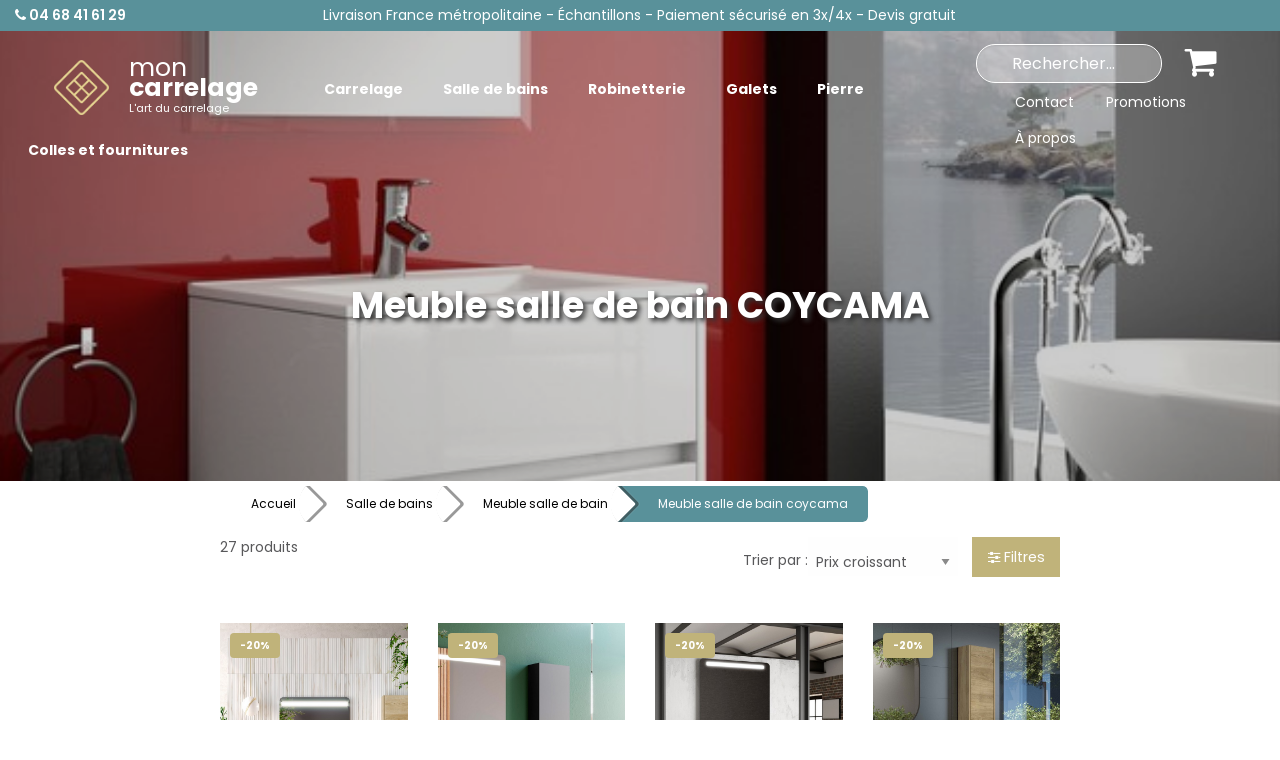

--- FILE ---
content_type: text/html; charset=ISO-8859-1
request_url: https://www.mon-carrelage.com/salle-de-bains/meuble-salle-de-bain/meuble-salle-de-bain-coycama
body_size: 17051
content:

   
<!DOCTYPE html PUBLIC "-//W3C//DTD XHTML 1.0 Transitional//EN" "http://www.w3.org/TR/xhtml1/DTD/xhtml1-transitional.dtd">
<html xmlns="http://www.w3.org/1999/xhtml" xml:lang="fr">
	<head>
		<base href="https://www.mon-carrelage.com/">
		
		<link rel="preconnect" href="https://fonts.googleapis.com">
		<link rel="preconnect" href="https://fonts.gstatic.com" crossorigin>
		<link href="https://fonts.googleapis.com/css2?family=Poppins:ital,wght@0,100;0,200;0,300;0,400;0,500;0,600;0,700;0,800;0,900;1,100;1,200;1,300;1,400;1,500;1,600;1,700;1,800;1,900&display=swap" rel="stylesheet">
		<link href="https://fonts.googleapis.com/css2?family=Meow+Script&display=swap" rel="stylesheet">
		
		
		<link rel="stylesheet" href="css/foundation.css">
		<link rel="stylesheet" href="css/app.css">
		<link href='styles.css?v=20250610' type='text/css' rel='stylesheet'>
		<link href='Mobile/slick-1.5.9/slick/slick.css' type='text/css' rel='stylesheet' />
		<link href='Mobile/slick-1.5.9/slick/slick-theme.css' type='text/css' rel='stylesheet' />
		<meta name="viewport" content="width=device-width, initial-scale=1.0, user-scalable=no" />
		<title>Meuble salle de bain COYCAMA – Mon-Carrelage.com</title>
<meta name="abstract" content="Meuble salle de bain COYCAMA – Mon-Carrelage.com" />
<meta name="author" content="jlogiciels.fr" />
<meta name="copyright" content="mon-carrelage.com" />
<meta name="date-creation-yyyymmdd" content="20091214" />
<meta name="date-revision-yyyymmdd" content="20260119" />
<meta name="language" content="fr" />
<meta name="robots" content="all" />
<meta name="description" content="Nos produits Meuble salle de bain COYCAMA (MEUBLE SALLE DE BAIN) de notre rayon SALLE DE BAINS à découvrir !" />
<link rel="shortcut icon" type="image/x-icon" href="/images/favicon.ico" />
<meta name="audience" content="General" />
<meta name="google-site-verification" content="TGO_GpIk_HqmS0DZc9ICVQlCbv8R0IgkA6r3F5BaXeo" />
<meta name="author-corporate" content="jlogiciels.fr" />
<meta http-equiv="Content-Type" content="text/html; charset=iso-8859-1" />
<meta name="classification" content="General Merchandise" />
<meta name="content-language" content="fr" />
<meta name="coverage" content="World" />
<meta name="Location" content="France" />
<meta name="designer" content="https://www.jlogiciels.fr" />
<meta name="distribution" content="global" />
<meta name="expires" content="never" />
<meta name="geography" content="France - Europe" />
<meta name="identifier-URL" content="https://www.mon-carrelage.com/" />
<meta name="owner" content="mon-carrelage.com" />
<meta name="page-topic" content="Meuble salle de bain COYCAMA – Mon-Carrelage.com" />
<meta name="page-type" content="document" />
<meta name="publisher" content="https://www.mon-carrelage.com/" />
<meta name="publisher-email" content="" />
<meta name="ressource-type" content="document" />
<meta name="rating" content="General" />
<meta name="reply-to" content="" />
<meta name="revisit-after" content="5 days" />
<meta name="robots" content="all" />
<meta name="writer" content="https://www.mon-carrelage.com/" />
<meta name="doc-type" content="Web Page" />
<meta name="doc-class" content="Published" />
<meta name="doc-rights" content="Copywritten Work" />

		<link rel='stylesheet' id='camera-css'  href='camera.css' type='text/css' media='all'> 
		<link href="plugin\photoswipe\photoswipe.css" rel="stylesheet">
		<link href="plugin\photoswipe\default-skin.css" rel="stylesheet">
		
		<!--<script src="https://kit.fontawesome.com/0c36099bf0.js" crossorigin="anonymous"></script>-->
		
		<link href="font-awesome/css/font-awesome.min.css" rel="stylesheet">
		
	</head>
	<body>

		<input type="hidden" id="peripherique" value="pc" />

		<div align="center">
			<center>

			<script language="javascript" type="text/javascript">
panier_off = new Image;
panier_on = new Image;
panier_off.src ="images/boutonPANIEROFF.png";
panier_on.src ="images/boutonPANIERON.png";

function rechercher() {
location.href="index.php?page=produits&CHERCHER="+document.SOMMAIRE.CHERCHER.value;
}
</script>




<div id="bandeau-fond">
	<div class="grid-x grid-padding-x">
		<div class='small-12 medium-12 large-2 cell text-center large-text-left'>
			<a href="contact" class='phone-bandeau'><i class="fa fa-phone"></i> 04 68 41 61 29</a>
		</div>
		<div class='small-12 medium-12 large-8 cell text-center'>
			Livraison France métropolitaine - Échantillons - Paiement sécurisé en 3x/4x - Devis gratuit
		</div>
		<div class='large-2 cell hide-for-medium'>
			
		</div>
		
	</div>
</div>
		
		

<div class='menuSiteAccueil'>




	<div class="title-bar" data-responsive-toggle="responsive-menu" data-hide-for="large">
		<a href='index.php' class='lienLogo'>
			<table border='0' style='margin-bottom: 0;'>
				<tr>
					<td>
						<img src='images/logo.png' style='max-width:55px;'>
					</td>
					<td style='line-height: 20px;'>
						<span class='titre-mon'>mon</span><br>
						<span class='titre-carrelage'>carrelage</span><br>
						<span class='titre-slogan'>L'art du carrelage</span>
					</td>
				</tr>
			</table>
		</a>
		<div class='menu-icon-droite'>
			<form action='index.php' method='get' style='display:inline;' id='formRecherche'>
				<div class="search-bar">
				
					<div class="icon-search"></div>
					<input type="text" type="search" name='CHERCHER' id='champRecherche'>
				
				</div>
			</form>
			<!--<a class="bouton-titlebar"><i class="fa fa-magnifying-glass"></i></a>
				<form action='index.php' method='get' style='display:inline;'>
					<i class="fa fa-magnifying-glass icone-search"></i><input class='input-search' type="search" name='CHERCHER' placeholder="Rechercher...">
				</form>-->
			
			<a href='panier' title='Panier' class="bouton-titlebar"><i class="fa fa-shopping-cart"></i></a>
			<button class="menu-icon" type="button" data-toggle="responsive-menu"></button>
		</div>
		
	</div>

	<div class="top-bar" id="responsive-menu">
	  <div class="top-bar-left">
		<ul class="vertical large-horizontal menu hide-for-large" data-responsive-menu="drilldown large-dropdown" data-back-button='<li class="js-drilldown-back"><a class="new-back">Retour</a></li>' >
		  <li>
<a href='#'>Carrelage</a>
<ul class='vertical menu'>
<li>
<a href="https://www.mon-carrelage.com/stock-carrelages"><nobr>Stock carrelages</nobr></a>
<ul class='vertical menu'>
<li>
<a href="https://www.mon-carrelage.com/stock-carrelages/stock-carrelages"><nobr>Stock carrelages</nobr></a>
<ul class='vertical menu'>
<li><a href="https://www.mon-carrelage.com/stock-carrelages/stock-carrelages/stock-carrelages">Stock carrelages</a></li>
</ul>
</li>
</ul>
</li>
<li>
<a href="https://www.mon-carrelage.com/carrelage-interieur"><nobr>Carrelage interieur</nobr></a>
<ul class='vertical menu'>
<li>
<a href="https://www.mon-carrelage.com/carrelage-interieur/carrelage-moderne"><nobr>Carrelage moderne</nobr></a>
<ul class='vertical menu'>
<li><a href="https://www.mon-carrelage.com/carrelage-interieur/carrelage-moderne/carrelage-ab">Carrelage ab</a></li>
<li><a href="https://www.mon-carrelage.com/carrelage-interieur/carrelage-moderne/carrelage-abitare">Carrelage abitare</a></li>
<li><a href="https://www.mon-carrelage.com/carrelage-interieur/carrelage-moderne/carrelage-abk">Carrelage abk</a></li>
<li><a href="https://www.mon-carrelage.com/carrelage-interieur/carrelage-moderne/carrelage-ascot">Carrelage ascot</a></li>
<li><a href="https://www.mon-carrelage.com/carrelage-interieur/carrelage-moderne/carrelage-azulev">Carrelage azulev</a></li>
<li><a href="https://www.mon-carrelage.com/carrelage-interieur/carrelage-moderne/carrelage-azuliber">Carrelage azuliber</a></li>
<li><a href="https://www.mon-carrelage.com/carrelage-interieur/carrelage-moderne/carrelage-cerdomus">Carrelage cerdomus</a></li>
<li><a href="https://www.mon-carrelage.com/carrelage-interieur/carrelage-moderne/carrelage-cercom">Carrelage cercom</a></li>
<li><a href="https://www.mon-carrelage.com/carrelage-interieur/carrelage-moderne/carrelage-crz64">Carrelage crz64</a></li>
<li><a href="https://www.mon-carrelage.com/carrelage-interieur/carrelage-moderne/carrelage-cifre">Carrelage cifre</a></li>
<li><a href="https://www.mon-carrelage.com/carrelage-interieur/carrelage-moderne/carrelage-cisa-ceramiche">Carrelage cisa ceramiche</a></li>
<li><a href="https://www.mon-carrelage.com/carrelage-interieur/carrelage-moderne/carrelage-delconca">Carrelage delconca</a></li>
<li><a href="https://www.mon-carrelage.com/carrelage-interieur/carrelage-moderne/carrelage-dom">Carrelage dom</a></li>
<li><a href="https://www.mon-carrelage.com/carrelage-interieur/carrelage-moderne/carrelage-ecoceramic">Carrelage ecoceramic</a></li>
<li><a href="https://www.mon-carrelage.com/carrelage-interieur/carrelage-moderne/carrelage-gardenia-orchidea">Carrelage gardenia orchidea</a></li>
<li><a href="https://www.mon-carrelage.com/carrelage-interieur/carrelage-moderne/carrelage-gazzini">Carrelage gazzini</a></li>
<li><a href="https://www.mon-carrelage.com/carrelage-interieur/carrelage-moderne/carrelage-gres-art">Carrelage gres art</a></li>
<li><a href="https://www.mon-carrelage.com/carrelage-interieur/carrelage-moderne/carrelage-hdc">Carrelage hdc</a></li>
<li><a href="https://www.mon-carrelage.com/carrelage-interieur/carrelage-moderne/carrelage-herberia">Carrelage herberia</a></li>
<li><a href="https://www.mon-carrelage.com/carrelage-interieur/carrelage-moderne/carrelage-impronta">Carrelage impronta</a></li>
<li><a href="https://www.mon-carrelage.com/carrelage-interieur/carrelage-moderne/carrelage-italgraniti">Carrelage italgraniti</a></li>
<li><a href="https://www.mon-carrelage.com/carrelage-interieur/carrelage-moderne/carrelage-keope">Carrelage keope</a></li>
<li><a href="https://www.mon-carrelage.com/carrelage-interieur/carrelage-moderne/carrelage-mirage">Carrelage mirage</a></li>
<li><a href="https://www.mon-carrelage.com/carrelage-interieur/carrelage-moderne/carrelage-metropol">Carrelage metropol</a></li>
<li><a href="https://www.mon-carrelage.com/carrelage-interieur/carrelage-moderne/carrelage-navarti">Carrelage navarti</a></li>
<li><a href="https://www.mon-carrelage.com/carrelage-interieur/carrelage-moderne/carrelage-panaria">Carrelage panaria</a></li>
<li><a href="https://www.mon-carrelage.com/carrelage-interieur/carrelage-moderne/carrelage-ps">Carrelage ps</a></li>
<li><a href="https://www.mon-carrelage.com/carrelage-interieur/carrelage-moderne/carrelage-progetto-baucer">Carrelage progetto baucer</a></li>
<li><a href="https://www.mon-carrelage.com/carrelage-interieur/carrelage-moderne/carrelage-provenza">Carrelage provenza</a></li>
<li><a href="https://www.mon-carrelage.com/carrelage-interieur/carrelage-moderne/carrelage-saime">Carrelage saime</a></li>
<li><a href="https://www.mon-carrelage.com/carrelage-interieur/carrelage-moderne/carrelage-tau-ceramica">Carrelage tau ceramica</a></li>
<li><a href="https://www.mon-carrelage.com/carrelage-interieur/carrelage-moderne/carrelage-rondine">Carrelage rondine</a></li>
<li><a href="https://www.mon-carrelage.com/carrelage-interieur/carrelage-moderne/carrelage-serenissima">Carrelage serenissima</a></li>
<li><a href="https://www.mon-carrelage.com/carrelage-interieur/carrelage-moderne/carrelage-stn-ceramica">Carrelage stn ceramica</a></li>
<li><a href="https://www.mon-carrelage.com/carrelage-interieur/carrelage-moderne/carrelage-supergres">Carrelage supergres</a></li>
<li><a href="https://www.mon-carrelage.com/carrelage-interieur/carrelage-moderne/carrelage-undefasa">Carrelage undefasa</a></li>
<li><a href="https://www.mon-carrelage.com/carrelage-interieur/carrelage-moderne/carrelage-unicomstarker">Carrelage unicomstarker</a></li>
<li><a href="https://www.mon-carrelage.com/carrelage-interieur/carrelage-moderne/carrelage-view">Carrelage view</a></li>
</ul>
</li>
<li>
<a href="https://www.mon-carrelage.com/carrelage-interieur/carrelage-parquet"><nobr>Carrelage parquet</nobr></a>
<ul class='vertical menu'>
<li><a href="https://www.mon-carrelage.com/carrelage-interieur/carrelage-parquet/carrelage-ab">Carrelage ab</a></li>
<li><a href="https://www.mon-carrelage.com/carrelage-interieur/carrelage-parquet/carrelage-abk">Carrelage abk</a></li>
<li><a href="https://www.mon-carrelage.com/carrelage-interieur/carrelage-parquet/carrelage-abitare">Carrelage abitare</a></li>
<li><a href="https://www.mon-carrelage.com/carrelage-interieur/carrelage-parquet/carrelage-ascot">Carrelage ascot</a></li>
<li><a href="https://www.mon-carrelage.com/carrelage-interieur/carrelage-parquet/carrelage-azuliber">Carrelage azuliber</a></li>
<li><a href="https://www.mon-carrelage.com/carrelage-interieur/carrelage-parquet/carrelage-cercom">Carrelage cercom</a></li>
<li><a href="https://www.mon-carrelage.com/carrelage-interieur/carrelage-parquet/carrelage-cerdomus">Carrelage cerdomus</a></li>
<li><a href="https://www.mon-carrelage.com/carrelage-interieur/carrelage-parquet/carrelage-cifre">Carrelage cifre</a></li>
<li><a href="https://www.mon-carrelage.com/carrelage-interieur/carrelage-parquet/carrelage-cisa-ceramiche">Carrelage cisa ceramiche</a></li>
<li><a href="https://www.mon-carrelage.com/carrelage-interieur/carrelage-parquet/carrelage-crz64">Carrelage crz64</a></li>
<li><a href="https://www.mon-carrelage.com/carrelage-interieur/carrelage-parquet/carrelage-delconca">Carrelage delconca</a></li>
<li><a href="https://www.mon-carrelage.com/carrelage-interieur/carrelage-parquet/carrelage-dom">Carrelage dom</a></li>
<li><a href="https://www.mon-carrelage.com/carrelage-interieur/carrelage-parquet/carrelage-ecoceramic">Carrelage ecoceramic</a></li>
<li><a href="https://www.mon-carrelage.com/carrelage-interieur/carrelage-parquet/carrelage-gardenia-orchidea">Carrelage gardenia orchidea</a></li>
<li><a href="https://www.mon-carrelage.com/carrelage-interieur/carrelage-parquet/carrelage-gazzini">Carrelage gazzini</a></li>
<li><a href="https://www.mon-carrelage.com/carrelage-interieur/carrelage-parquet/carrelage-hdc">Carrelage hdc</a></li>
<li><a href="https://www.mon-carrelage.com/carrelage-interieur/carrelage-parquet/carrelage-herberia">Carrelage herberia</a></li>
<li><a href="https://www.mon-carrelage.com/carrelage-interieur/carrelage-parquet/carrelage-italien-a">Carrelage italien a</a></li>
<li><a href="https://www.mon-carrelage.com/carrelage-interieur/carrelage-parquet/carrelage-italgraniti">Carrelage italgraniti</a></li>
<li><a href="https://www.mon-carrelage.com/carrelage-interieur/carrelage-parquet/carrelage-keope">Carrelage keope</a></li>
<li><a href="https://www.mon-carrelage.com/carrelage-interieur/carrelage-parquet/carrelage-kronos">Carrelage kronos</a></li>
<li><a href="https://www.mon-carrelage.com/carrelage-interieur/carrelage-parquet/carrelage-mirage">Carrelage mirage</a></li>
<li><a href="https://www.mon-carrelage.com/carrelage-interieur/carrelage-parquet/carrelage-mon-carrelage">Carrelage mon-carrelage</a></li>
<li><a href="https://www.mon-carrelage.com/carrelage-interieur/carrelage-parquet/carrelage-navarti">Carrelage navarti</a></li>
<li><a href="https://www.mon-carrelage.com/carrelage-interieur/carrelage-parquet/carrelage-novabell">Carrelage novabell</a></li>
<li><a href="https://www.mon-carrelage.com/carrelage-interieur/carrelage-parquet/carrelage-panaria">Carrelage panaria</a></li>
<li><a href="https://www.mon-carrelage.com/carrelage-interieur/carrelage-parquet/carrelage-progetto-baucer">Carrelage progetto baucer</a></li>
<li><a href="https://www.mon-carrelage.com/carrelage-interieur/carrelage-parquet/carrelage-provenza">Carrelage provenza</a></li>
<li><a href="https://www.mon-carrelage.com/carrelage-interieur/carrelage-parquet/carrelage-ps">Carrelage ps</a></li>
<li><a href="https://www.mon-carrelage.com/carrelage-interieur/carrelage-parquet/carrelage-rondine">Carrelage rondine</a></li>
<li><a href="https://www.mon-carrelage.com/carrelage-interieur/carrelage-parquet/carrelage-saime">Carrelage saime</a></li>
<li><a href="https://www.mon-carrelage.com/carrelage-interieur/carrelage-parquet/carrelage-serenissima">Carrelage serenissima</a></li>
<li><a href="https://www.mon-carrelage.com/carrelage-interieur/carrelage-parquet/carrelage-supergres">Carrelage supergres</a></li>
<li><a href="https://www.mon-carrelage.com/carrelage-interieur/carrelage-parquet/carrelage-stn-ceramica">Carrelage stn ceramica</a></li>
<li><a href="https://www.mon-carrelage.com/carrelage-interieur/carrelage-parquet/carrelage-tau-ceramica">Carrelage tau ceramica</a></li>
<li><a href="https://www.mon-carrelage.com/carrelage-interieur/carrelage-parquet/carrelage-undefasa">Carrelage undefasa</a></li>
<li><a href="https://www.mon-carrelage.com/carrelage-interieur/carrelage-parquet/carrelage-view">Carrelage view</a></li>
</ul>
</li>
<li>
<a href="https://www.mon-carrelage.com/carrelage-interieur/carrelage-pierre-naturelle"><nobr>Carrelage pierre naturelle</nobr></a>
<ul class='vertical menu'>
<li><a href="https://www.mon-carrelage.com/carrelage-interieur/carrelage-pierre-naturelle/carrelage-abitare">Carrelage abitare</a></li>
<li><a href="https://www.mon-carrelage.com/carrelage-interieur/carrelage-pierre-naturelle/carrelage-abk">Carrelage abk</a></li>
<li><a href="https://www.mon-carrelage.com/carrelage-interieur/carrelage-pierre-naturelle/carrelage-ascot">Carrelage ascot</a></li>
<li><a href="https://www.mon-carrelage.com/carrelage-interieur/carrelage-pierre-naturelle/carrelage-azuliber">Carrelage azuliber</a></li>
<li><a href="https://www.mon-carrelage.com/carrelage-interieur/carrelage-pierre-naturelle/carrelage-b&b">Carrelage b&b</a></li>
<li><a href="https://www.mon-carrelage.com/carrelage-interieur/carrelage-pierre-naturelle/carrelage-cercom">Carrelage cercom</a></li>
<li><a href="https://www.mon-carrelage.com/carrelage-interieur/carrelage-pierre-naturelle/carrelage-cerdomus">Carrelage cerdomus</a></li>
<li><a href="https://www.mon-carrelage.com/carrelage-interieur/carrelage-pierre-naturelle/carrelage-cir">Carrelage cir</a></li>
<li><a href="https://www.mon-carrelage.com/carrelage-interieur/carrelage-pierre-naturelle/carrelage-coem">Carrelage coem</a></li>
<li><a href="https://www.mon-carrelage.com/carrelage-interieur/carrelage-pierre-naturelle/carrelage-dom">Carrelage dom</a></li>
<li><a href="https://www.mon-carrelage.com/carrelage-interieur/carrelage-pierre-naturelle/carrelage-exe">Carrelage exe</a></li>
<li><a href="https://www.mon-carrelage.com/carrelage-interieur/carrelage-pierre-naturelle/carrelage-gardenia-orchidea">Carrelage gardenia orchidea</a></li>
<li><a href="https://www.mon-carrelage.com/carrelage-interieur/carrelage-pierre-naturelle/carrelage-gazzini">Carrelage gazzini</a></li>
<li><a href="https://www.mon-carrelage.com/carrelage-interieur/carrelage-pierre-naturelle/carrelage-hdc">Carrelage hdc</a></li>
<li><a href="https://www.mon-carrelage.com/carrelage-interieur/carrelage-pierre-naturelle/carrelage-herberia">Carrelage herberia</a></li>
<li><a href="https://www.mon-carrelage.com/carrelage-interieur/carrelage-pierre-naturelle/carrelage-italgraniti">Carrelage italgraniti</a></li>
<li><a href="https://www.mon-carrelage.com/carrelage-interieur/carrelage-pierre-naturelle/carrelage-keope">Carrelage keope</a></li>
<li><a href="https://www.mon-carrelage.com/carrelage-interieur/carrelage-pierre-naturelle/carrelage-kronos">Carrelage kronos</a></li>
<li><a href="https://www.mon-carrelage.com/carrelage-interieur/carrelage-pierre-naturelle/carrelage-mirage">Carrelage mirage</a></li>
<li><a href="https://www.mon-carrelage.com/carrelage-interieur/carrelage-pierre-naturelle/carrelage-navarti">Carrelage navarti</a></li>
<li><a href="https://www.mon-carrelage.com/carrelage-interieur/carrelage-pierre-naturelle/carrelage-panaria">Carrelage panaria</a></li>
<li><a href="https://www.mon-carrelage.com/carrelage-interieur/carrelage-pierre-naturelle/carrelage-progetto-baucer">Carrelage progetto baucer</a></li>
<li><a href="https://www.mon-carrelage.com/carrelage-interieur/carrelage-pierre-naturelle/carrelage-polis">Carrelage polis</a></li>
<li><a href="https://www.mon-carrelage.com/carrelage-interieur/carrelage-pierre-naturelle/carrelage-rondine">Carrelage rondine</a></li>
<li><a href="https://www.mon-carrelage.com/carrelage-interieur/carrelage-pierre-naturelle/carrelage-saime">Carrelage saime</a></li>
<li><a href="https://www.mon-carrelage.com/carrelage-interieur/carrelage-pierre-naturelle/carrelage-serenissima">Carrelage serenissima</a></li>
<li><a href="https://www.mon-carrelage.com/carrelage-interieur/carrelage-pierre-naturelle/carrelage-stn-ceramica">Carrelage stn ceramica</a></li>
<li><a href="https://www.mon-carrelage.com/carrelage-interieur/carrelage-pierre-naturelle/carrelage-tau-ceramica">Carrelage tau ceramica</a></li>
<li><a href="https://www.mon-carrelage.com/carrelage-interieur/carrelage-pierre-naturelle/carrelage-todagres">Carrelage todagres</a></li>
<li><a href="https://www.mon-carrelage.com/carrelage-interieur/carrelage-pierre-naturelle/carrelage-tuscania">Carrelage tuscania</a></li>
<li><a href="https://www.mon-carrelage.com/carrelage-interieur/carrelage-pierre-naturelle/carrelage-undefasa">Carrelage undefasa</a></li>
<li><a href="https://www.mon-carrelage.com/carrelage-interieur/carrelage-pierre-naturelle/carrelage-unicomstarker">Carrelage unicomstarker</a></li>
</ul>
</li>
<li>
<a href="https://www.mon-carrelage.com/carrelage-interieur/terre-cuite"><nobr>Terre cuite</nobr></a>
<ul class='vertical menu'>
<li><a href="https://www.mon-carrelage.com/carrelage-interieur/terre-cuite/terre-cuite-cehimosa">Terre cuite cehimosa</a></li>
<li><a href="https://www.mon-carrelage.com/carrelage-interieur/terre-cuite/terre-cuite-ceramicas-calaf">Terre cuite ceramicas calaf</a></li>
</ul>
</li>
<li>
<a href="https://www.mon-carrelage.com/carrelage-interieur/carrelage-xl-epaisseur-6-mm"><nobr>Carrelage xl épaisseur 6 mm</nobr></a>
<ul class='vertical menu'>
<li><a href="https://www.mon-carrelage.com/carrelage-interieur/carrelage-xl-epaisseur-6-mm/carrelage-ab-120x240">Carrelage ab 120x240</a></li>
</ul>
</li>
<li>
<a href="https://www.mon-carrelage.com/carrelage-interieur/carrelage-rustique"><nobr>Carrelage rustique</nobr></a>
<ul class='vertical menu'>
<li><a href="https://www.mon-carrelage.com/carrelage-interieur/carrelage-rustique/carrelage-delconca">Carrelage delconca</a></li>
<li><a href="https://www.mon-carrelage.com/carrelage-interieur/carrelage-rustique/carrelage-saime">Carrelage saime</a></li>
<li><a href="https://www.mon-carrelage.com/carrelage-interieur/carrelage-rustique/carrelage-serenissima">Carrelage serenissima</a></li>
</ul>
</li>
<li>
<a href="https://www.mon-carrelage.com/carrelage-interieur/carrelage-brillant"><nobr>Carrelage brillant</nobr></a>
<ul class='vertical menu'>
<li><a href="https://www.mon-carrelage.com/carrelage-interieur/carrelage-brillant/carrelage-ab">Carrelage ab</a></li>
<li><a href="https://www.mon-carrelage.com/carrelage-interieur/carrelage-brillant/carrelage-abk">Carrelage abk</a></li>
<li><a href="https://www.mon-carrelage.com/carrelage-interieur/carrelage-brillant/carrelage-cercom">Carrelage cercom</a></li>
<li><a href="https://www.mon-carrelage.com/carrelage-interieur/carrelage-brillant/carrelage-cifre">Carrelage cifre</a></li>
<li><a href="https://www.mon-carrelage.com/carrelage-interieur/carrelage-brillant/carrelage-ecoceramic">Carrelage ecoceramic</a></li>
<li><a href="https://www.mon-carrelage.com/carrelage-interieur/carrelage-brillant/carrelage-limestone">Carrelage limestone</a></li>
<li><a href="https://www.mon-carrelage.com/carrelage-interieur/carrelage-brillant/carrelage-mon-carrelage">Carrelage mon-carrelage</a></li>
<li><a href="https://www.mon-carrelage.com/carrelage-interieur/carrelage-brillant/carrelage-navarti">Carrelage navarti</a></li>
<li><a href="https://www.mon-carrelage.com/carrelage-interieur/carrelage-brillant/carrelage-palo-rosa">Carrelage palo rosa</a></li>
<li><a href="https://www.mon-carrelage.com/carrelage-interieur/carrelage-brillant/carrelage-saime">Carrelage saime</a></li>
<li><a href="https://www.mon-carrelage.com/carrelage-interieur/carrelage-brillant/carrelage-serenissima">Carrelage serenissima</a></li>
<li><a href="https://www.mon-carrelage.com/carrelage-interieur/carrelage-brillant/carrelage-stn-ceramica">Carrelage stn ceramica</a></li>
<li><a href="https://www.mon-carrelage.com/carrelage-interieur/carrelage-brillant/carrelage-tau-ceramica">Carrelage tau ceramica</a></li>
<li><a href="https://www.mon-carrelage.com/carrelage-interieur/carrelage-brillant/carrelage-undefasa">Carrelage undefasa</a></li>
</ul>
</li>
<li>
<a href="https://www.mon-carrelage.com/carrelage-interieur/carrelage-terre-cuite"><nobr>Carrelage terre cuite</nobr></a>
<ul class='vertical menu'>
<li><a href="https://www.mon-carrelage.com/carrelage-interieur/carrelage-terre-cuite/carrelage-azuliber">Carrelage azuliber</a></li>
<li><a href="https://www.mon-carrelage.com/carrelage-interieur/carrelage-terre-cuite/carrelage-gres-art">Carrelage gres art</a></li>
<li><a href="https://www.mon-carrelage.com/carrelage-interieur/carrelage-terre-cuite/carrelage-tau-ceramica">Carrelage tau ceramica</a></li>
</ul>
</li>
<li>
<a href="https://www.mon-carrelage.com/carrelage-interieur/carreaux-ciment"><nobr>Carreaux ciment</nobr></a>
<ul class='vertical menu'>
<li><a href="https://www.mon-carrelage.com/carrelage-interieur/carreaux-ciment/carreaux-ciment-carodeco">Carreaux ciment carodeco</a></li>
<li><a href="https://www.mon-carrelage.com/carrelage-interieur/carreaux-ciment/carreaux-ciment-cifre">Carreaux ciment cifre</a></li>
<li><a href="https://www.mon-carrelage.com/carrelage-interieur/carreaux-ciment/carreaux-ciment-dom">Carreaux ciment dom</a></li>
<li><a href="https://www.mon-carrelage.com/carrelage-interieur/carreaux-ciment/carreaux-ciment-equipe">Carreaux ciment equipe</a></li>
<li><a href="https://www.mon-carrelage.com/carrelage-interieur/carreaux-ciment/carreaux-ciment-mainzu">Carreaux ciment mainzu</a></li>
<li><a href="https://www.mon-carrelage.com/carrelage-interieur/carreaux-ciment/carreaux-ciment-palorosa">Carreaux ciment palorosa</a></li>
<li><a href="https://www.mon-carrelage.com/carrelage-interieur/carreaux-ciment/carreaux-ciment-polis">Carreaux ciment polis</a></li>
<li><a href="https://www.mon-carrelage.com/carrelage-interieur/carreaux-ciment/carrelage-stn-ceramica">Carrelage stn ceramica</a></li>
</ul>
</li>
</ul>
</li>
<li>
<a href="https://www.mon-carrelage.com/carrelage-exterieur"><nobr>Carrelage exterieur</nobr></a>
<ul class='vertical menu'>
<li>
<a href="https://www.mon-carrelage.com/carrelage-exterieur/carrelage-moderne-anti-derapant"><nobr>Carrelage moderne anti-dérapant</nobr></a>
<ul class='vertical menu'>
<li><a href="https://www.mon-carrelage.com/carrelage-exterieur/carrelage-moderne-anti-derapant/carrelage-ab">Carrelage ab</a></li>
<li><a href="https://www.mon-carrelage.com/carrelage-exterieur/carrelage-moderne-anti-derapant/carrelage-ascot">Carrelage ascot</a></li>
<li><a href="https://www.mon-carrelage.com/carrelage-exterieur/carrelage-moderne-anti-derapant/carrelage-azuliber">Carrelage azuliber</a></li>
<li><a href="https://www.mon-carrelage.com/carrelage-exterieur/carrelage-moderne-anti-derapant/carrelage-cifre">Carrelage cifre</a></li>
<li><a href="https://www.mon-carrelage.com/carrelage-exterieur/carrelage-moderne-anti-derapant/carrelage-cercom">Carrelage cercom</a></li>
<li><a href="https://www.mon-carrelage.com/carrelage-exterieur/carrelage-moderne-anti-derapant/carrelage-cerdomus">Carrelage cerdomus</a></li>
<li><a href="https://www.mon-carrelage.com/carrelage-exterieur/carrelage-moderne-anti-derapant/carrelage-cisa">Carrelage cisa</a></li>
<li><a href="https://www.mon-carrelage.com/carrelage-exterieur/carrelage-moderne-anti-derapant/carrelage-crz64">Carrelage crz64</a></li>
<li><a href="https://www.mon-carrelage.com/carrelage-exterieur/carrelage-moderne-anti-derapant/carrelage-delconca">Carrelage delconca</a></li>
<li><a href="https://www.mon-carrelage.com/carrelage-exterieur/carrelage-moderne-anti-derapant/carrelage-dom">Carrelage dom</a></li>
<li><a href="https://www.mon-carrelage.com/carrelage-exterieur/carrelage-moderne-anti-derapant/carrelage-gardenia-orchidea">Carrelage gardenia orchidea</a></li>
<li><a href="https://www.mon-carrelage.com/carrelage-exterieur/carrelage-moderne-anti-derapant/carrelage-hdc">Carrelage hdc</a></li>
<li><a href="https://www.mon-carrelage.com/carrelage-exterieur/carrelage-moderne-anti-derapant/carrelage-herberia">Carrelage herberia</a></li>
<li><a href="https://www.mon-carrelage.com/carrelage-exterieur/carrelage-moderne-anti-derapant/carrelage-impronta">Carrelage impronta</a></li>
<li><a href="https://www.mon-carrelage.com/carrelage-exterieur/carrelage-moderne-anti-derapant/carrelage-italgraniti">Carrelage italgraniti</a></li>
<li><a href="https://www.mon-carrelage.com/carrelage-exterieur/carrelage-moderne-anti-derapant/carrelage-keope">Carrelage keope</a></li>
<li><a href="https://www.mon-carrelage.com/carrelage-exterieur/carrelage-moderne-anti-derapant/carrelage-metropol">Carrelage metropol</a></li>
<li><a href="https://www.mon-carrelage.com/carrelage-exterieur/carrelage-moderne-anti-derapant/carrelage-mirage">Carrelage mirage</a></li>
<li><a href="https://www.mon-carrelage.com/carrelage-exterieur/carrelage-moderne-anti-derapant/carrelage-panaria">Carrelage panaria</a></li>
<li><a href="https://www.mon-carrelage.com/carrelage-exterieur/carrelage-moderne-anti-derapant/carrelage-progetto-baucer">Carrelage progetto baucer</a></li>
<li><a href="https://www.mon-carrelage.com/carrelage-exterieur/carrelage-moderne-anti-derapant/carrelage-ps">Carrelage ps</a></li>
<li><a href="https://www.mon-carrelage.com/carrelage-exterieur/carrelage-moderne-anti-derapant/carrelage-rondine">Carrelage rondine</a></li>
<li><a href="https://www.mon-carrelage.com/carrelage-exterieur/carrelage-moderne-anti-derapant/carrelage-saime">Carrelage saime</a></li>
<li><a href="https://www.mon-carrelage.com/carrelage-exterieur/carrelage-moderne-anti-derapant/carrelage-serenissima">Carrelage serenissima</a></li>
<li><a href="https://www.mon-carrelage.com/carrelage-exterieur/carrelage-moderne-anti-derapant/carrelage-tau">Carrelage tau</a></li>
<li><a href="https://www.mon-carrelage.com/carrelage-exterieur/carrelage-moderne-anti-derapant/carrelage-unicomstarker">Carrelage unicomstarker</a></li>
</ul>
</li>
<li>
<a href="https://www.mon-carrelage.com/carrelage-exterieur/carrelage-parquet-anti-derapant"><nobr>Carrelage parquet anti-derapant</nobr></a>
<ul class='vertical menu'>
<li><a href="https://www.mon-carrelage.com/carrelage-exterieur/carrelage-parquet-anti-derapant/carrelage-ab">Carrelage ab</a></li>
<li><a href="https://www.mon-carrelage.com/carrelage-exterieur/carrelage-parquet-anti-derapant/carrelage-abk">Carrelage abk</a></li>
<li><a href="https://www.mon-carrelage.com/carrelage-exterieur/carrelage-parquet-anti-derapant/carrelage-ascot">Carrelage ascot</a></li>
<li><a href="https://www.mon-carrelage.com/carrelage-exterieur/carrelage-parquet-anti-derapant/carrelage-azuliber">Carrelage azuliber</a></li>
<li><a href="https://www.mon-carrelage.com/carrelage-exterieur/carrelage-parquet-anti-derapant/carrelage-cercom">Carrelage cercom</a></li>
<li><a href="https://www.mon-carrelage.com/carrelage-exterieur/carrelage-parquet-anti-derapant/carrelage-cerdomus">Carrelage cerdomus</a></li>
<li><a href="https://www.mon-carrelage.com/carrelage-exterieur/carrelage-parquet-anti-derapant/carrelage-cifre">Carrelage cifre</a></li>
<li><a href="https://www.mon-carrelage.com/carrelage-exterieur/carrelage-parquet-anti-derapant/carrelage-cisa-ceramiche">Carrelage cisa ceramiche</a></li>
<li><a href="https://www.mon-carrelage.com/carrelage-exterieur/carrelage-parquet-anti-derapant/carrelage-crz64">Carrelage crz64</a></li>
<li><a href="https://www.mon-carrelage.com/carrelage-exterieur/carrelage-parquet-anti-derapant/carrelage-delconca">Carrelage delconca</a></li>
<li><a href="https://www.mon-carrelage.com/carrelage-exterieur/carrelage-parquet-anti-derapant/carrelage-dom">Carrelage dom</a></li>
<li><a href="https://www.mon-carrelage.com/carrelage-exterieur/carrelage-parquet-anti-derapant/carrelage-ecoceramic">Carrelage ecoceramic</a></li>
<li><a href="https://www.mon-carrelage.com/carrelage-exterieur/carrelage-parquet-anti-derapant/carrelage-gardenia-orchidea">Carrelage gardenia orchidea</a></li>
<li><a href="https://www.mon-carrelage.com/carrelage-exterieur/carrelage-parquet-anti-derapant/carrelage-gazzini">Carrelage gazzini</a></li>
<li><a href="https://www.mon-carrelage.com/carrelage-exterieur/carrelage-parquet-anti-derapant/carrelage-hdc">Carrelage hdc</a></li>
<li><a href="https://www.mon-carrelage.com/carrelage-exterieur/carrelage-parquet-anti-derapant/carrelage-herberia">Carrelage herberia</a></li>
<li><a href="https://www.mon-carrelage.com/carrelage-exterieur/carrelage-parquet-anti-derapant/carrelage-italgraniti">Carrelage italgraniti</a></li>
<li><a href="https://www.mon-carrelage.com/carrelage-exterieur/carrelage-parquet-anti-derapant/carrelage-keope">Carrelage keope</a></li>
<li><a href="https://www.mon-carrelage.com/carrelage-exterieur/carrelage-parquet-anti-derapant/carrelage-kronos">Carrelage kronos</a></li>
<li><a href="https://www.mon-carrelage.com/carrelage-exterieur/carrelage-parquet-anti-derapant/carrelage-mirage">Carrelage mirage</a></li>
<li><a href="https://www.mon-carrelage.com/carrelage-exterieur/carrelage-parquet-anti-derapant/carrelage-novabell">Carrelage novabell</a></li>
<li><a href="https://www.mon-carrelage.com/carrelage-exterieur/carrelage-parquet-anti-derapant/carrelage-panaria">Carrelage panaria</a></li>
<li><a href="https://www.mon-carrelage.com/carrelage-exterieur/carrelage-parquet-anti-derapant/carrelage-progetto-baucer">Carrelage progetto baucer</a></li>
<li><a href="https://www.mon-carrelage.com/carrelage-exterieur/carrelage-parquet-anti-derapant/carrelage-ps">Carrelage ps</a></li>
<li><a href="https://www.mon-carrelage.com/carrelage-exterieur/carrelage-parquet-anti-derapant/carrelage-rondine">Carrelage rondine</a></li>
<li><a href="https://www.mon-carrelage.com/carrelage-exterieur/carrelage-parquet-anti-derapant/carrelage-saime">Carrelage saime</a></li>
<li><a href="https://www.mon-carrelage.com/carrelage-exterieur/carrelage-parquet-anti-derapant/carrelage-serenissima">Carrelage serenissima</a></li>
<li><a href="https://www.mon-carrelage.com/carrelage-exterieur/carrelage-parquet-anti-derapant/carrelage-stn-ceramica">Carrelage stn ceramica</a></li>
<li><a href="https://www.mon-carrelage.com/carrelage-exterieur/carrelage-parquet-anti-derapant/carrelage-supergres">Carrelage supergres</a></li>
<li><a href="https://www.mon-carrelage.com/carrelage-exterieur/carrelage-parquet-anti-derapant/carrelage-tau-ceramica">Carrelage tau ceramica</a></li>
<li><a href="https://www.mon-carrelage.com/carrelage-exterieur/carrelage-parquet-anti-derapant/carrelage-undefasa">Carrelage undefasa</a></li>
</ul>
</li>
<li>
<a href="https://www.mon-carrelage.com/carrelage-exterieur/carrelage-pierre-anti-derapant"><nobr>Carrelage pierre anti-dérapant</nobr></a>
<ul class='vertical menu'>
<li><a href="https://www.mon-carrelage.com/carrelage-exterieur/carrelage-pierre-anti-derapant/carrelage-abk">Carrelage abk</a></li>
<li><a href="https://www.mon-carrelage.com/carrelage-exterieur/carrelage-pierre-anti-derapant/carrelage-ascot">Carrelage ascot</a></li>
<li><a href="https://www.mon-carrelage.com/carrelage-exterieur/carrelage-pierre-anti-derapant/carrelage-azuliber">Carrelage azuliber</a></li>
<li><a href="https://www.mon-carrelage.com/carrelage-exterieur/carrelage-pierre-anti-derapant/carrelage-b&b">Carrelage b&b</a></li>
<li><a href="https://www.mon-carrelage.com/carrelage-exterieur/carrelage-pierre-anti-derapant/carrelage-cercom">Carrelage cercom</a></li>
<li><a href="https://www.mon-carrelage.com/carrelage-exterieur/carrelage-pierre-anti-derapant/carrelage-cerdomus">Carrelage cerdomus</a></li>
<li><a href="https://www.mon-carrelage.com/carrelage-exterieur/carrelage-pierre-anti-derapant/carrelage-cir">Carrelage cir</a></li>
<li><a href="https://www.mon-carrelage.com/carrelage-exterieur/carrelage-pierre-anti-derapant/carrelage-coem">Carrelage coem</a></li>
<li><a href="https://www.mon-carrelage.com/carrelage-exterieur/carrelage-pierre-anti-derapant/carrelage-dom">Carrelage dom</a></li>
<li><a href="https://www.mon-carrelage.com/carrelage-exterieur/carrelage-pierre-anti-derapant/carrelage-el-molino">Carrelage el molino</a></li>
<li><a href="https://www.mon-carrelage.com/carrelage-exterieur/carrelage-pierre-anti-derapant/carrelage-exe">Carrelage exe</a></li>
<li><a href="https://www.mon-carrelage.com/carrelage-exterieur/carrelage-pierre-anti-derapant/carrelage-gazzini">Carrelage gazzini</a></li>
<li><a href="https://www.mon-carrelage.com/carrelage-exterieur/carrelage-pierre-anti-derapant/carrelage-hdc">Carrelage hdc</a></li>
<li><a href="https://www.mon-carrelage.com/carrelage-exterieur/carrelage-pierre-anti-derapant/carrelage-herberia">Carrelage herberia</a></li>
<li><a href="https://www.mon-carrelage.com/carrelage-exterieur/carrelage-pierre-anti-derapant/carrelage-italgraniti">Carrelage italgraniti</a></li>
<li><a href="https://www.mon-carrelage.com/carrelage-exterieur/carrelage-pierre-anti-derapant/carrelage-keope">Carrelage keope</a></li>
<li><a href="https://www.mon-carrelage.com/carrelage-exterieur/carrelage-pierre-anti-derapant/carrelage-kronos">Carrelage kronos</a></li>
<li><a href="https://www.mon-carrelage.com/carrelage-exterieur/carrelage-pierre-anti-derapant/carrelage-mirage">Carrelage mirage</a></li>
<li><a href="https://www.mon-carrelage.com/carrelage-exterieur/carrelage-pierre-anti-derapant/carrelage-panaria">Carrelage panaria</a></li>
<li><a href="https://www.mon-carrelage.com/carrelage-exterieur/carrelage-pierre-anti-derapant/carrelage-polis">Carrelage polis</a></li>
<li><a href="https://www.mon-carrelage.com/carrelage-exterieur/carrelage-pierre-anti-derapant/carrelage-progetto-baucer">Carrelage progetto baucer</a></li>
<li><a href="https://www.mon-carrelage.com/carrelage-exterieur/carrelage-pierre-anti-derapant/carrelage-rondine">Carrelage rondine</a></li>
<li><a href="https://www.mon-carrelage.com/carrelage-exterieur/carrelage-pierre-anti-derapant/carrelage-saime">Carrelage saime</a></li>
<li><a href="https://www.mon-carrelage.com/carrelage-exterieur/carrelage-pierre-anti-derapant/carrelage-supergres">Carrelage supergres</a></li>
<li><a href="https://www.mon-carrelage.com/carrelage-exterieur/carrelage-pierre-anti-derapant/carrelage-serenissima">Carrelage serenissima</a></li>
<li><a href="https://www.mon-carrelage.com/carrelage-exterieur/carrelage-pierre-anti-derapant/carrelage-undefasa">Carrelage undefasa</a></li>
<li><a href="https://www.mon-carrelage.com/carrelage-exterieur/carrelage-pierre-anti-derapant/carrelage-unicomstarker">Carrelage unicomstarker</a></li>
</ul>
</li>
<li>
<a href="https://www.mon-carrelage.com/carrelage-exterieur/carrelage-rustique-anti-derapant"><nobr>Carrelage rustique anti-dérapant</nobr></a>
<ul class='vertical menu'>
<li><a href="https://www.mon-carrelage.com/carrelage-exterieur/carrelage-rustique-anti-derapant/carrelage-saime">Carrelage saime</a></li>
<li><a href="https://www.mon-carrelage.com/carrelage-exterieur/carrelage-rustique-anti-derapant/carrelage-serenissima">Carrelage serenissima</a></li>
</ul>
</li>
<li>
<a href="https://www.mon-carrelage.com/carrelage-exterieur/carrelage-terre-cuite-anti-derapant"><nobr>Carrelage terre cuite anti-derapant</nobr></a>
<ul class='vertical menu'>
<li><a href="https://www.mon-carrelage.com/carrelage-exterieur/carrelage-terre-cuite-anti-derapant/carrelage-tau-ceramica">Carrelage tau ceramica</a></li>
</ul>
</li>
<li>
<a href="https://www.mon-carrelage.com/carrelage-exterieur/carrelage-parement-mural"><nobr>Carrelage parement mural</nobr></a>
<ul class='vertical menu'>
<li><a href="https://www.mon-carrelage.com/carrelage-exterieur/carrelage-parement-mural/carrelage-el-molino">Carrelage el molino</a></li>
<li><a href="https://www.mon-carrelage.com/carrelage-exterieur/carrelage-parement-mural/parements-en-pierre">Parements en pierre</a></li>
<li><a href="https://www.mon-carrelage.com/carrelage-exterieur/carrelage-parement-mural/parements-en-pierre-slim-brick">Parements en pierre slim brick</a></li>
<li><a href="https://www.mon-carrelage.com/carrelage-exterieur/carrelage-parement-mural/parements-en-pierre-rise-brick">Parements en pierre rise brick</a></li>
<li><a href="https://www.mon-carrelage.com/carrelage-exterieur/carrelage-parement-mural/parements-en-pierre-mix-brick">Parements en pierre mix brick</a></li>
<li><a href="https://www.mon-carrelage.com/carrelage-exterieur/carrelage-parement-mural/parements-carrelage-hdc">Parements carrelage hdc</a></li>
<li><a href="https://www.mon-carrelage.com/carrelage-exterieur/carrelage-parement-mural/parements-pizarro">Parements pizarro</a></li>
<li><a href="https://www.mon-carrelage.com/carrelage-exterieur/carrelage-parement-mural/parements-rondine">Parements rondine</a></li>
<li><a href="https://www.mon-carrelage.com/carrelage-exterieur/carrelage-parement-mural/parements-travertin">Parements travertin</a></li>
</ul>
</li>
<li>
<a href="https://www.mon-carrelage.com/carrelage-exterieur/emaux-de-piscine"><nobr>émaux de piscine</nobr></a>
<ul class='vertical menu'>
<li><a href="https://www.mon-carrelage.com/carrelage-exterieur/emaux-de-piscine/carrelage-cifre">Carrelage cifre</a></li>
<li><a href="https://www.mon-carrelage.com/carrelage-exterieur/emaux-de-piscine/carrelage-hdc">Carrelage hdc</a></li>
<li><a href="https://www.mon-carrelage.com/carrelage-exterieur/emaux-de-piscine/carrelage-herberia">Carrelage herberia</a></li>
<li><a href="https://www.mon-carrelage.com/carrelage-exterieur/emaux-de-piscine/carrelage-saime">Carrelage saime</a></li>
<li><a href="https://www.mon-carrelage.com/carrelage-exterieur/emaux-de-piscine/carrelage-stn-ceramica">Carrelage stn ceramica</a></li>
<li><a href="https://www.mon-carrelage.com/carrelage-exterieur/emaux-de-piscine/carrelage-tuscania">Carrelage tuscania</a></li>
<li><a href="https://www.mon-carrelage.com/carrelage-exterieur/emaux-de-piscine/emaux-vidrepur">émaux vidrepur</a></li>
</ul>
</li>
<li>
<a href="https://www.mon-carrelage.com/carrelage-exterieur/dallage"><nobr>Dallage</nobr></a>
<ul class='vertical menu'>
<li><a href="https://www.mon-carrelage.com/carrelage-exterieur/dallage/carrelage-ab">Carrelage ab</a></li>
<li><a href="https://www.mon-carrelage.com/carrelage-exterieur/dallage/carrelage-abk">Carrelage abk</a></li>
<li><a href="https://www.mon-carrelage.com/carrelage-exterieur/dallage/carrelage-abitare">Carrelage abitare</a></li>
<li><a href="https://www.mon-carrelage.com/carrelage-exterieur/dallage/carrelage-ascot">Carrelage ascot</a></li>
<li><a href="https://www.mon-carrelage.com/carrelage-exterieur/dallage/carrelage-bestile">Carrelage bestile</a></li>
<li><a href="https://www.mon-carrelage.com/carrelage-exterieur/dallage/carrelage-cercom">Carrelage cercom</a></li>
<li><a href="https://www.mon-carrelage.com/carrelage-exterieur/dallage/carrelage-cifre">Carrelage cifre</a></li>
<li><a href="https://www.mon-carrelage.com/carrelage-exterieur/dallage/carrelage-cir">Carrelage cir</a></li>
<li><a href="https://www.mon-carrelage.com/carrelage-exterieur/dallage/carrelage-delconca">Carrelage delconca</a></li>
<li><a href="https://www.mon-carrelage.com/carrelage-exterieur/dallage/carrelage-dom">Carrelage dom</a></li>
<li><a href="https://www.mon-carrelage.com/carrelage-exterieur/dallage/carrelage-ecoceramic">Carrelage ecoceramic</a></li>
<li><a href="https://www.mon-carrelage.com/carrelage-exterieur/dallage/carrelage-el-molino">Carrelage el molino</a></li>
<li><a href="https://www.mon-carrelage.com/carrelage-exterieur/dallage/carrelage-impronta">Carrelage impronta</a></li>
<li><a href="https://www.mon-carrelage.com/carrelage-exterieur/dallage/carrelage-italgraniti">Carrelage italgraniti</a></li>
<li><a href="https://www.mon-carrelage.com/carrelage-exterieur/dallage/carrelage-keope">Carrelage keope</a></li>
<li><a href="https://www.mon-carrelage.com/carrelage-exterieur/dallage/carrelage-mirage">Carrelage mirage</a></li>
<li><a href="https://www.mon-carrelage.com/carrelage-exterieur/dallage/carrelage-navarti">Carrelage navarti</a></li>
<li><a href="https://www.mon-carrelage.com/carrelage-exterieur/dallage/carrelage-panaria">Carrelage panaria</a></li>
<li><a href="https://www.mon-carrelage.com/carrelage-exterieur/dallage/carrelage-progetto-baucer">Carrelage progetto baucer</a></li>
<li><a href="https://www.mon-carrelage.com/carrelage-exterieur/dallage/carrelage-ps">Carrelage ps</a></li>
<li><a href="https://www.mon-carrelage.com/carrelage-exterieur/dallage/carrelage-rondine">Carrelage rondine</a></li>
<li><a href="https://www.mon-carrelage.com/carrelage-exterieur/dallage/carrelage-saime">Carrelage saime</a></li>
<li><a href="https://www.mon-carrelage.com/carrelage-exterieur/dallage/carrelage-serenissima">Carrelage serenissima</a></li>
<li><a href="https://www.mon-carrelage.com/carrelage-exterieur/dallage/carrelage-stn">Carrelage stn</a></li>
<li><a href="https://www.mon-carrelage.com/carrelage-exterieur/dallage/carrelage-supergres">Carrelage supergres</a></li>
<li><a href="https://www.mon-carrelage.com/carrelage-exterieur/dallage/carrelage-tau-ceramica">Carrelage tau ceramica</a></li>
</ul>
</li>
<li>
<a href="https://www.mon-carrelage.com/carrelage-exterieur/gazon-artificiel"><nobr>Gazon artificiel</nobr></a>
<ul class='vertical menu'>
<li><a href="https://www.mon-carrelage.com/carrelage-exterieur/gazon-artificiel/gazon-albergrass">Gazon albergrass</a></li>
</ul>
</li>
</ul>
</li>
<li>
<a href="https://www.mon-carrelage.com/carrelage-salle-de-bain-faiences"><nobr>Carrelage salle de bain - faïences</nobr></a>
<ul class='vertical menu'>
<li>
<a href="https://www.mon-carrelage.com/carrelage-salle-de-bain-faiences/faience-moderne"><nobr>Faïence moderne</nobr></a>
<ul class='vertical menu'>
<li><a href="https://www.mon-carrelage.com/carrelage-salle-de-bain-faiences/faience-moderne/faience-salle-de-bain-ab">Faïence salle de bain - ab</a></li>
<li><a href="https://www.mon-carrelage.com/carrelage-salle-de-bain-faiences/faience-moderne/faience-salle-de-bain-cifre">Faïence salle de bain - cifre</a></li>
<li><a href="https://www.mon-carrelage.com/carrelage-salle-de-bain-faiences/faience-moderne/faience-salle-de-bain-dom">Faïence salle de bain - dom</a></li>
<li><a href="https://www.mon-carrelage.com/carrelage-salle-de-bain-faiences/faience-moderne/faience-salle-de-bain-ecoceramic">Faïence salle de bain - ecoceramic</a></li>
<li><a href="https://www.mon-carrelage.com/carrelage-salle-de-bain-faiences/faience-moderne/faience-salle-de-bain-estudioceramico">Faïence salle de bain - estudioceramico</a></li>
<li><a href="https://www.mon-carrelage.com/carrelage-salle-de-bain-faiences/faience-moderne/faience-salle-de-bain-metropol">Faïence salle de bain - metropol</a></li>
<li><a href="https://www.mon-carrelage.com/carrelage-salle-de-bain-faiences/faience-moderne/faience-salle-de-bain-fabresa">Faïence salle de bain - fabresa</a></li>
<li><a href="https://www.mon-carrelage.com/carrelage-salle-de-bain-faiences/faience-moderne/faience-salle-de-bain-mythage">Faïence salle de bain - mythage</a></li>
<li><a href="https://www.mon-carrelage.com/carrelage-salle-de-bain-faiences/faience-moderne/faience-salle-de-bain-navarti">Faïence salle de bain - navarti</a></li>
<li><a href="https://www.mon-carrelage.com/carrelage-salle-de-bain-faiences/faience-moderne/faience-salle-de-bain-progetto-baucer">Faïence salle de bain - progetto baucer</a></li>
<li><a href="https://www.mon-carrelage.com/carrelage-salle-de-bain-faiences/faience-moderne/faience-salle-de-bain-ps">Faïence salle de bain - ps</a></li>
<li><a href="https://www.mon-carrelage.com/carrelage-salle-de-bain-faiences/faience-moderne/faience-salle-de-bain-rondine">Faïence salle de bain - rondine</a></li>
<li><a href="https://www.mon-carrelage.com/carrelage-salle-de-bain-faiences/faience-moderne/faience-salle-de-bain-stn-ceramica">Faïence salle de bain - stn ceramica</a></li>
<li><a href="https://www.mon-carrelage.com/carrelage-salle-de-bain-faiences/faience-moderne/faience-salle-de-bain-undefasa">Faïence salle de bain - undefasa</a></li>
<li><a href="https://www.mon-carrelage.com/carrelage-salle-de-bain-faiences/faience-moderne/faience-salle-de-bain-tau-ceramica">Faïence salle de bain - tau ceramica</a></li>
</ul>
</li>
<li>
<a href="https://www.mon-carrelage.com/carrelage-salle-de-bain-faiences/faience-marbre"><nobr>Faïence marbré</nobr></a>
<ul class='vertical menu'>
<li><a href="https://www.mon-carrelage.com/carrelage-salle-de-bain-faiences/faience-marbre/faience-salle-de-bain-ab">Faïence salle de bain - ab</a></li>
<li><a href="https://www.mon-carrelage.com/carrelage-salle-de-bain-faiences/faience-marbre/faience-salle-de-bain-cifre">Faïence salle de bain - cifre</a></li>
<li><a href="https://www.mon-carrelage.com/carrelage-salle-de-bain-faiences/faience-marbre/faience-salle-de-bain-ecoceramic">Faïence salle de bain - ecoceramic</a></li>
</ul>
</li>
<li>
<a href="https://www.mon-carrelage.com/carrelage-salle-de-bain-faiences/faience-cuisine"><nobr>Faïence cuisine</nobr></a>
<ul class='vertical menu'>
<li><a href="https://www.mon-carrelage.com/carrelage-salle-de-bain-faiences/faience-cuisine/faience-cuisine">Faïence cuisine</a></li>
</ul>
</li>
<li>
<a href="https://www.mon-carrelage.com/carrelage-salle-de-bain-faiences/carrelage-xl-epaisseur-6-mm"><nobr>Carrelage xl épaisseur 6 mm</nobr></a>
<ul class='vertical menu'>
<li><a href="https://www.mon-carrelage.com/carrelage-salle-de-bain-faiences/carrelage-xl-epaisseur-6-mm/carrelage-ab-120x240">Carrelage ab 120x240</a></li>
</ul>
</li>
<li>
<a href="https://www.mon-carrelage.com/carrelage-salle-de-bain-faiences/faience-petit-format"><nobr>Faïence petit format</nobr></a>
<ul class='vertical menu'>
<li><a href="https://www.mon-carrelage.com/carrelage-salle-de-bain-faiences/faience-petit-format/carrelage-cifre">Carrelage cifre</a></li>
<li><a href="https://www.mon-carrelage.com/carrelage-salle-de-bain-faiences/faience-petit-format/carrelage-navarti">Carrelage navarti</a></li>
</ul>
</li>
<li>
<a href="https://www.mon-carrelage.com/carrelage-salle-de-bain-faiences/carrelage-brillant"><nobr>Carrelage brillant</nobr></a>
<ul class='vertical menu'>
<li><a href="https://www.mon-carrelage.com/carrelage-salle-de-bain-faiences/carrelage-brillant/carrelage-ab">Carrelage ab</a></li>
<li><a href="https://www.mon-carrelage.com/carrelage-salle-de-bain-faiences/carrelage-brillant/carrelage-abk">Carrelage abk</a></li>
<li><a href="https://www.mon-carrelage.com/carrelage-salle-de-bain-faiences/carrelage-brillant/carrelage-cercom">Carrelage cercom</a></li>
<li><a href="https://www.mon-carrelage.com/carrelage-salle-de-bain-faiences/carrelage-brillant/carrelage-cifre">Carrelage cifre</a></li>
<li><a href="https://www.mon-carrelage.com/carrelage-salle-de-bain-faiences/carrelage-brillant/carrelage-ecoceramic">Carrelage ecoceramic</a></li>
<li><a href="https://www.mon-carrelage.com/carrelage-salle-de-bain-faiences/carrelage-brillant/carrelage-limestone">Carrelage limestone</a></li>
<li><a href="https://www.mon-carrelage.com/carrelage-salle-de-bain-faiences/carrelage-brillant/carrelage-mon-carrelage">Carrelage mon-carrelage</a></li>
<li><a href="https://www.mon-carrelage.com/carrelage-salle-de-bain-faiences/carrelage-brillant/carrelage-navarti">Carrelage navarti</a></li>
<li><a href="https://www.mon-carrelage.com/carrelage-salle-de-bain-faiences/carrelage-brillant/carrelage-palo-rosa">Carrelage palo rosa</a></li>
<li><a href="https://www.mon-carrelage.com/carrelage-salle-de-bain-faiences/carrelage-brillant/carrelage-saime">Carrelage saime</a></li>
<li><a href="https://www.mon-carrelage.com/carrelage-salle-de-bain-faiences/carrelage-brillant/carrelage-serenissima">Carrelage serenissima</a></li>
<li><a href="https://www.mon-carrelage.com/carrelage-salle-de-bain-faiences/carrelage-brillant/carrelage-stn-ceramica">Carrelage stn ceramica</a></li>
<li><a href="https://www.mon-carrelage.com/carrelage-salle-de-bain-faiences/carrelage-brillant/carrelage-tau-ceramica">Carrelage tau ceramica</a></li>
<li><a href="https://www.mon-carrelage.com/carrelage-salle-de-bain-faiences/carrelage-brillant/carrelage-undefasa">Carrelage undefasa</a></li>
</ul>
</li>
<li>
<a href="https://www.mon-carrelage.com/carrelage-salle-de-bain-faiences/faience-blanche"><nobr>Faïence blanche</nobr></a>
<ul class='vertical menu'>
<li><a href="https://www.mon-carrelage.com/carrelage-salle-de-bain-faiences/faience-blanche/faience-salle-de-bain-ab">Faïence salle de bain - ab</a></li>
<li><a href="https://www.mon-carrelage.com/carrelage-salle-de-bain-faiences/faience-blanche/faience-salle-de-bain-cifre">Faïence salle de bain - cifre</a></li>
<li><a href="https://www.mon-carrelage.com/carrelage-salle-de-bain-faiences/faience-blanche/faience-salle-de-bain-ecoceramic">Faïence salle de bain - ecoceramic</a></li>
<li><a href="https://www.mon-carrelage.com/carrelage-salle-de-bain-faiences/faience-blanche/faience-salle-de-bain-fabresa">Faïence salle de bain - fabresa</a></li>
</ul>
</li>
<li>
<a href="https://www.mon-carrelage.com/carrelage-salle-de-bain-faiences/faience-rectifiee"><nobr>Faïence rectifiée</nobr></a>
<ul class='vertical menu'>
<li><a href="https://www.mon-carrelage.com/carrelage-salle-de-bain-faiences/faience-rectifiee/faience-salle-de-bain-cifre">Faïence salle de bain - cifre</a></li>
<li><a href="https://www.mon-carrelage.com/carrelage-salle-de-bain-faiences/faience-rectifiee/faience-salle-de-bain-ecoceramic">Faïence salle de bain - ecoceramic</a></li>
</ul>
</li>
<li>
<a href="https://www.mon-carrelage.com/carrelage-salle-de-bain-faiences/carreaux-ciment"><nobr>Carreaux ciment</nobr></a>
<ul class='vertical menu'>
<li><a href="https://www.mon-carrelage.com/carrelage-salle-de-bain-faiences/carreaux-ciment/carreaux-ciment-carodeco">Carreaux ciment carodeco</a></li>
<li><a href="https://www.mon-carrelage.com/carrelage-salle-de-bain-faiences/carreaux-ciment/carreaux-ciment-cifre">Carreaux ciment cifre</a></li>
<li><a href="https://www.mon-carrelage.com/carrelage-salle-de-bain-faiences/carreaux-ciment/carreaux-ciment-dom">Carreaux ciment dom</a></li>
<li><a href="https://www.mon-carrelage.com/carrelage-salle-de-bain-faiences/carreaux-ciment/carreaux-ciment-equipe">Carreaux ciment equipe</a></li>
<li><a href="https://www.mon-carrelage.com/carrelage-salle-de-bain-faiences/carreaux-ciment/carreaux-ciment-mainzu">Carreaux ciment mainzu</a></li>
<li><a href="https://www.mon-carrelage.com/carrelage-salle-de-bain-faiences/carreaux-ciment/carreaux-ciment-palorosa">Carreaux ciment palorosa</a></li>
<li><a href="https://www.mon-carrelage.com/carrelage-salle-de-bain-faiences/carreaux-ciment/carreaux-ciment-polis">Carreaux ciment polis</a></li>
<li><a href="https://www.mon-carrelage.com/carrelage-salle-de-bain-faiences/carreaux-ciment/carrelage-stn-ceramica">Carrelage stn ceramica</a></li>
</ul>
</li>
</ul>
</li>
</ul>
</li>
<li>
<a href='#'>Salle de bains</a>
<ul class='vertical menu'>
<li>
<a href="https://www.mon-carrelage.com/salle-de-bains/baignoire-et-balneo"><nobr>Baignoire et balnéo</nobr></a>
<ul class='vertical menu'>
<li><a href="https://www.mon-carrelage.com/salle-de-bains/baignoire-et-balneo/baignoire-ottofond">Baignoire ottofond</a></li>
</ul>
</li>
<li>
<a href="https://www.mon-carrelage.com/salle-de-bains/colonne-de-rangement"><nobr>Colonne de rangement</nobr></a>
<ul class='vertical menu'>
<li><a href="https://www.mon-carrelage.com/salle-de-bains/colonne-de-rangement/armoire-inox-ondyna-cristina">Armoire inox ondyna cristina</a></li>
</ul>
</li>
<li>
<a href="https://www.mon-carrelage.com/salle-de-bains/douche"><nobr>Douche</nobr></a>
<ul class='vertical menu'>
<li><a href="https://www.mon-carrelage.com/salle-de-bains/douche/paroi-de-douche-mundilite">Paroi de douche mundilite</a></li>
<li><a href="https://www.mon-carrelage.com/salle-de-bains/douche/paroi-de-douche-ottofond">Paroi de douche ottofond</a></li>
</ul>
</li>
<li>
<a href="https://www.mon-carrelage.com/salle-de-bains/meuble-salle-de-bain"><nobr>Meuble salle de bain</nobr></a>
<ul class='vertical menu'>
<li><a href="https://www.mon-carrelage.com/salle-de-bains/meuble-salle-de-bain/meuble-salle-de-bain-coycama">Meuble salle de bain coycama</a></li>
<li><a href="https://www.mon-carrelage.com/salle-de-bains/meuble-salle-de-bain/meuble-salle-de-bain-salgar">Meuble salle de bain salgar</a></li>
</ul>
</li>
<li>
<a href="https://www.mon-carrelage.com/salle-de-bains/receveurs-de-douche-extra-plats"><nobr>Receveurs de douche extra-plats</nobr></a>
<ul class='vertical menu'>
<li><a href="https://www.mon-carrelage.com/salle-de-bains/receveurs-de-douche-extra-plats/receveurs-de-douche-extra-plats-mundilite">Receveurs de douche extra-plats mundilite</a></li>
<li><a href="https://www.mon-carrelage.com/salle-de-bains/receveurs-de-douche-extra-plats/receveurs-de-douche-extra-plats-stone">Receveurs de douche extra-plats stone</a></li>
</ul>
</li>
<li>
<a href="https://www.mon-carrelage.com/salle-de-bains/vasque"><nobr>Vasque</nobr></a>
<ul class='vertical menu'>
<li><a href="https://www.mon-carrelage.com/salle-de-bains/vasque/vasque-verre-ondyna-cristina">Vasque verre ondyna cristina</a></li>
<li><a href="https://www.mon-carrelage.com/salle-de-bains/vasque/vasque-inox-ondyna-cristina">Vasque inox ondyna cristina</a></li>
<li><a href="https://www.mon-carrelage.com/salle-de-bains/vasque/vasque-pierre-ondyna-cristina">Vasque pierre ondyna cristina</a></li>
</ul>
</li>
</ul>
</li>
<li>
<a href='#'>Robinetterie</a>
<ul class='vertical menu'>
<li>
<a href="https://www.mon-carrelage.com/robinetterie/robinetterie-lavabo"><nobr>Robinetterie lavabo</nobr></a>
<ul class='vertical menu'>
<li><a href="https://www.mon-carrelage.com/robinetterie/robinetterie-lavabo/robinetterie-ondyna-cristina">Robinetterie ondyna cristina</a></li>
<li><a href="https://www.mon-carrelage.com/robinetterie/robinetterie-lavabo/robinetterie-o-design">Robinetterie o'design</a></li>
</ul>
</li>
<li>
<a href="https://www.mon-carrelage.com/robinetterie/mitigeurs-douche"><nobr>Mitigeurs douche</nobr></a>
<ul class='vertical menu'>
<li><a href="https://www.mon-carrelage.com/robinetterie/mitigeurs-douche/robinetterie-douche-o-design">Robinetterie douche o'design</a></li>
<li><a href="https://www.mon-carrelage.com/robinetterie/mitigeurs-douche/robinetterie-douche-ondyna-cristina">Robinetterie douche ondyna cristina</a></li>
</ul>
</li>
<li>
<a href="https://www.mon-carrelage.com/robinetterie/mitigeurs-bain-douche"><nobr>Mitigeurs bain/douche </nobr></a>
<ul class='vertical menu'>
<li><a href="https://www.mon-carrelage.com/robinetterie/mitigeurs-bain-douche/mitigeur-douche-douche-o-design">Mitigeur douche/douche o'design</a></li>
<li><a href="https://www.mon-carrelage.com/robinetterie/mitigeurs-bain-douche/mitigeur-douche-douche-ondyna-cristina">Mitigeur douche/douche ondyna cristina</a></li>
</ul>
</li>
<li>
<a href="https://www.mon-carrelage.com/robinetterie/robinetterie-retro"><nobr>Robinetterie retro</nobr></a>
<ul class='vertical menu'>
<li><a href="https://www.mon-carrelage.com/robinetterie/robinetterie-retro/robinetterie-ondyna-cristina">Robinetterie ondyna cristina</a></li>
</ul>
</li>
<li>
<a href="https://www.mon-carrelage.com/robinetterie/robinetterie-classic"><nobr>Robinetterie classic</nobr></a>
<ul class='vertical menu'>
<li><a href="https://www.mon-carrelage.com/robinetterie/robinetterie-classic/robinetterie-ondyna-cristina">Robinetterie ondyna cristina</a></li>
</ul>
</li>
<li>
<a href="https://www.mon-carrelage.com/robinetterie/robinetterie-cuisine"><nobr>Robinetterie cuisine</nobr></a>
<ul class='vertical menu'>
<li><a href="https://www.mon-carrelage.com/robinetterie/robinetterie-cuisine/robinetterie-evier-o-design">Robinetterie évier o'design</a></li>
<li><a href="https://www.mon-carrelage.com/robinetterie/robinetterie-cuisine/robinetterie-evier-ondyna-cristina">Robinetterie évier ondyna cristina</a></li>
</ul>
</li>
<li>
<a href="https://www.mon-carrelage.com/robinetterie/colonne-de-douche"><nobr>Colonne de douche</nobr></a>
<ul class='vertical menu'>
<li><a href="https://www.mon-carrelage.com/robinetterie/colonne-de-douche/robinetterie-imex">Robinetterie imex</a></li>
<li><a href="https://www.mon-carrelage.com/robinetterie/colonne-de-douche/robinetterie-ondyna-cristina">Robinetterie ondyna cristina</a></li>
<li><a href="https://www.mon-carrelage.com/robinetterie/colonne-de-douche/robinetterie-ottofond">Robinetterie ottofond</a></li>
</ul>
</li>
<li>
<a href="https://www.mon-carrelage.com/robinetterie/barres-de-douche"><nobr>Barres de douche </nobr></a>
<ul class='vertical menu'>
<li><a href="https://www.mon-carrelage.com/robinetterie/barres-de-douche/robinetterie-ondyna-cristina">Robinetterie ondyna cristina</a></li>
</ul>
</li>
<li>
<a href="https://www.mon-carrelage.com/robinetterie/douche-encastree-thermostatique"><nobr>Douche encastrée thermostatique</nobr></a>
<ul class='vertical menu'>
<li><a href="https://www.mon-carrelage.com/robinetterie/douche-encastree-thermostatique/robinetterie-ondyna-cristina">Robinetterie ondyna cristina</a></li>
<li><a href="https://www.mon-carrelage.com/robinetterie/douche-encastree-thermostatique/robinetterie-o-design">Robinetterie o'design</a></li>
</ul>
</li>
</ul>
</li>
<li>
<a href='#'>Galets</a>
<ul class='vertical menu'>
<li>
<a href="https://www.mon-carrelage.com/galets/galets-ronds"><nobr>Galets ronds</nobr></a>
<ul class='vertical menu'>
<li><a href="https://www.mon-carrelage.com/galets/galets-ronds/galets-ronds-star-mosaic">Galets ronds - star mosaïc</a></li>
</ul>
</li>
<li>
<a href="https://www.mon-carrelage.com/galets/galets-plats"><nobr>Galets plats</nobr></a>
<ul class='vertical menu'>
<li><a href="https://www.mon-carrelage.com/galets/galets-plats/galets-plats-star-mosaic">Galets plats - star mosaïc</a></li>
</ul>
</li>
<li>
<a href="https://www.mon-carrelage.com/galets/galets-scies"><nobr>Galets sciés</nobr></a>
<ul class='vertical menu'>
<li><a href="https://www.mon-carrelage.com/galets/galets-scies/galets-scies-star-mosaic">Galets sciés - star mosaïc</a></li>
</ul>
</li>
<li>
<a href="https://www.mon-carrelage.com/galets/frises-galets"><nobr>Frises galets</nobr></a>
<ul class='vertical menu'>
<li><a href="https://www.mon-carrelage.com/galets/frises-galets/frises-galets-star-mosaic">Frises galets - star mosaïc</a></li>
</ul>
</li>
<li>
<a href="https://www.mon-carrelage.com/galets/mini-galets"><nobr>Mini galets</nobr></a>
<ul class='vertical menu'>
<li><a href="https://www.mon-carrelage.com/galets/mini-galets/mini-galets-star-mosaic">Mini galets - star mosaïc</a></li>
</ul>
</li>
<li>
<a href="https://www.mon-carrelage.com/galets/galets-moon"><nobr>Galets moon</nobr></a>
<ul class='vertical menu'>
<li><a href="https://www.mon-carrelage.com/galets/galets-moon/galets-moon-star-mosaic">Galets moon - star mosaïc</a></li>
</ul>
</li>
<li>
<a href="https://www.mon-carrelage.com/galets/mosaique-marbre"><nobr>Mosaique marbre</nobr></a>
<ul class='vertical menu'>
<li><a href="https://www.mon-carrelage.com/galets/mosaique-marbre/mosaique-marbre-star-mosaic">Mosaique marbre - star mosaïc</a></li>
</ul>
</li>
<li>
<a href="https://www.mon-carrelage.com/galets/mosaique-verre-pierre-metal"><nobr>Mosaique verre - pierre - métal</nobr></a>
<ul class='vertical menu'>
<li><a href="https://www.mon-carrelage.com/galets/mosaique-verre-pierre-metal/mosaique-verre-pierre-metal-acqualine">Mosaique verre -pierre - métal - acqualine</a></li>
</ul>
</li>
</ul>
</li>
<li>
<a href='#'>Pierre</a>
<ul class='vertical menu'>
<li>
<a href="https://www.mon-carrelage.com/pierre/travertin"><nobr>Travertin</nobr></a>
<ul class='vertical menu'>
<li><a href="https://www.mon-carrelage.com/pierre/travertin/travertin-octogonal">Travertin octogonal</a></li>
<li><a href="https://www.mon-carrelage.com/pierre/travertin/travertin-vieilli-10x10">Travertin vieilli 10x10</a></li>
<li><a href="https://www.mon-carrelage.com/pierre/travertin/travertin-vieilli-20x20">Travertin vieilli 20x20</a></li>
<li><a href="https://www.mon-carrelage.com/pierre/travertin/travertin-vieilli-40x60">Travertin vieilli 40x60</a></li>
<li><a href="https://www.mon-carrelage.com/pierre/travertin/frise-travertin-vieilli">Frise travertin vieilli</a></li>
<li><a href="https://www.mon-carrelage.com/pierre/travertin/corniche-et-batonnet">Corniche et bâtonnet</a></li>
<li><a href="https://www.mon-carrelage.com/pierre/travertin/mosaique-travertin-vieilli-2-3x2-3">Mosaïque travertin vieilli 2.3x2.3</a></li>
<li><a href="https://www.mon-carrelage.com/pierre/travertin/travertin-vieilli-opus-4-formats">Travertin vieilli opus 4 formats</a></li>
<li><a href="https://www.mon-carrelage.com/pierre/travertin/travertin-hexagonal">Travertin hexagonal</a></li>
<li><a href="https://www.mon-carrelage.com/pierre/travertin/les-rosaces">Les rosaces</a></li>
</ul>
</li>
<li>
<a href="https://www.mon-carrelage.com/pierre/marbre"><nobr>Marbre</nobr></a>
<ul class='vertical menu'>
<li><a href="https://www.mon-carrelage.com/pierre/marbre/marbre">Marbre</a></li>
<li><a href="https://www.mon-carrelage.com/pierre/marbre/marbre-adouci">Marbre adouci</a></li>
</ul>
</li>
<li>
<a href="https://www.mon-carrelage.com/pierre/pierre-d-inde"><nobr>Pierre d'inde</nobr></a>
<ul class='vertical menu'>
<li><a href="https://www.mon-carrelage.com/pierre/pierre-d-inde/pierre-d-inde">Pierre d'inde</a></li>
</ul>
</li>
<li>
<a href="https://www.mon-carrelage.com/pierre/pierre-d-asie"><nobr>Pierre d'asie</nobr></a>
<ul class='vertical menu'>
<li><a href="https://www.mon-carrelage.com/pierre/pierre-d-asie/pierre-d-asie">Pierre d'asie</a></li>
</ul>
</li>
<li>
<a href="https://www.mon-carrelage.com/pierre/pierre-du-maroc"><nobr>Pierre du maroc</nobr></a>
<ul class='vertical menu'>
<li><a href="https://www.mon-carrelage.com/pierre/pierre-du-maroc/pierre-du-maroc">Pierre du maroc</a></li>
</ul>
</li>
<li>
<a href="https://www.mon-carrelage.com/pierre/pierre-egypte"><nobr>Pierre égypte</nobr></a>
<ul class='vertical menu'>
<li><a href="https://www.mon-carrelage.com/pierre/pierre-egypte/pierre-egypte">Pierre égypte</a></li>
</ul>
</li>
</ul>
</li>
<li>
<a href='#'>Colles et fournitures</a>
<ul class='vertical menu'>
<li>
<a href="https://www.mon-carrelage.com/colles-et-fournitures/colle-carrelage"><nobr>Colle carrelage</nobr></a>
<ul class='vertical menu'>
<li><a href="https://www.mon-carrelage.com/colles-et-fournitures/colle-carrelage/colle-carrelage-labo-france">Colle carrelage - labo france</a></li>
<li><a href="https://www.mon-carrelage.com/colles-et-fournitures/colle-carrelage/colle-carrelage-vpi">Colle carrelage - vpi</a></li>
<li><a href="https://www.mon-carrelage.com/colles-et-fournitures/colle-carrelage/colle-carrelage-propamsa">Colle carrelage - propamsa</a></li>
</ul>
</li>
<li>
<a href="https://www.mon-carrelage.com/colles-et-fournitures/ragreage"><nobr>Ragréage</nobr></a>
<ul class='vertical menu'>
<li><a href="https://www.mon-carrelage.com/colles-et-fournitures/ragreage/ragreage-vpi">Ragréage - vpi</a></li>
</ul>
</li>
<li>
<a href="https://www.mon-carrelage.com/colles-et-fournitures/joint-carrelage"><nobr>Joint carrelage</nobr></a>
<ul class='vertical menu'>
<li><a href="https://www.mon-carrelage.com/colles-et-fournitures/joint-carrelage/joint-carrelage-vpi">Joint carrelage - vpi</a></li>
</ul>
</li>
<li>
<a href="https://www.mon-carrelage.com/colles-et-fournitures/baguette-de-finition"><nobr>Baguette de finition</nobr></a>
<ul class='vertical menu'>
<li><a href="https://www.mon-carrelage.com/colles-et-fournitures/baguette-de-finition/baguette-de-finition-pofil-decor">Baguette de finition - pofil decor</a></li>
<li><a href="https://www.mon-carrelage.com/colles-et-fournitures/baguette-de-finition/listel-alu-anodise-profil-decor">Listel alu anodisé - profil decor</a></li>
<li><a href="https://www.mon-carrelage.com/colles-et-fournitures/baguette-de-finition/joint-de-dilatation-et-fractionnement-profil-decor">Joint de dilatation et fractionnement - profil decor</a></li>
</ul>
</li>
<li>
<a href="https://www.mon-carrelage.com/colles-et-fournitures/accessoires-divers"><nobr>Accessoires divers</nobr></a>
<ul class='vertical menu'>
<li><a href="https://www.mon-carrelage.com/colles-et-fournitures/accessoires-divers/nez-de-marche-alu-profil-decor">Nez de marche alu - profil decor</a></li>
<li><a href="https://www.mon-carrelage.com/colles-et-fournitures/accessoires-divers/nez-de-marche-bois-profil-decor">Nez de marche bois - profil decor</a></li>
<li><a href="https://www.mon-carrelage.com/colles-et-fournitures/accessoires-divers/croisillon-profil-decor">Croisillon - profil decor</a></li>
<li><a href="https://www.mon-carrelage.com/colles-et-fournitures/accessoires-divers/croisillon-auto-nivelant-profil-pros">Croisillon auto nivelant - profil pros</a></li>
<li><a href="https://www.mon-carrelage.com/colles-et-fournitures/accessoires-divers/plots-profilitec">Plots - profilitec</a></li>
<li><a href="https://www.mon-carrelage.com/colles-et-fournitures/accessoires-divers/plots-profil-pros">Plots - profil pros</a></li>
<li><a href="https://www.mon-carrelage.com/colles-et-fournitures/accessoires-divers/plots-peygran">Plots - peygran</a></li>
</ul>
</li>
<li>
<a href="https://www.mon-carrelage.com/colles-et-fournitures/produits-d-entretien-et-traitement"><nobr>Produits d'entretien et traitement</nobr></a>
<ul class='vertical menu'>
<li><a href="https://www.mon-carrelage.com/colles-et-fournitures/produits-d-entretien-et-traitement/avel-sodersol">Avel sodersol</a></li>
</ul>
</li>
<li>
<a href="https://www.mon-carrelage.com/colles-et-fournitures/outillage-carrelage"><nobr>Outillage</nobr></a>
<ul class='vertical menu'>
<li><a href="https://www.mon-carrelage.com/colles-et-fournitures/outillage-carrelage/disque-diamantes-profil-pros">Disque diamantés - profil pros</a></li>
<li><a href="https://www.mon-carrelage.com/colles-et-fournitures/outillage-carrelage/disque-diamantes-tomecanic">Disque diamantés - tomecanic</a></li>
<li><a href="https://www.mon-carrelage.com/colles-et-fournitures/outillage-carrelage/coupe-carreaux-electrique-tomecanic">Coupe carreaux électrique - tomecanic</a></li>
<li><a href="https://www.mon-carrelage.com/colles-et-fournitures/outillage-carrelage/coupe-carreaux-manuels-tomecanic">Coupe carreaux manuels - tomecanic</a></li>
<li><a href="https://www.mon-carrelage.com/colles-et-fournitures/outillage-carrelage/vibreur-electrique-tomecanic">Vibreur électrique - tomecanic</a></li>
<li><a href="https://www.mon-carrelage.com/colles-et-fournitures/outillage-carrelage/monobrosse-tomecanic">Monobrosse - tomecanic</a></li>
<li><a href="https://www.mon-carrelage.com/colles-et-fournitures/outillage-carrelage/ponceuses-a-sol-tomecanic">Ponceuses à sol - tomecanic</a></li>
<li><a href="https://www.mon-carrelage.com/colles-et-fournitures/outillage-carrelage/malaxeur-tomecanic">Malaxeur - tomecanic</a></li>
<li><a href="https://www.mon-carrelage.com/colles-et-fournitures/outillage-carrelage/kit-nettoyage-profil-pro">Kit nettoyage - profil pro</a></li>
<li><a href="https://www.mon-carrelage.com/colles-et-fournitures/outillage-carrelage/kit-couronne-tomecanic">Kit couronne - tomecanic</a></li>
</ul>
</li>
</ul>
</li>
		</ul>
		<ul class="dropdown menu show-for-large" data-dropdown-menu>
		  <li class="menu-text">
			<a href='index.php' class='lienLogo'>
			<table border='0' style='margin-bottom: 0;'>
				<tr>
					<td>
						<img src='images/logo.png' style='max-width:55px;'>
					</td>
					<td style='line-height: 20px;'>
						<span class='titre-mon'>mon</span><br>
						<span class='titre-carrelage'>carrelage</span><br>
						<span class='titre-slogan'>L'art du carrelage</span>
					</td>
				</tr>
			</table>
			</a>
		  </li>
		  
		  <li >
<span>Carrelage</span>
<ul class='submenu menu vertical' data-submenu>
<table class='menuRayon'>
<tr>
<td class='rayonSeparate'>
<a class='lienRayon' href="https://www.mon-carrelage.com/stock-carrelages"><nobr>STOCK CARRELAGES</nobr></a>
<li>
<a href="https://www.mon-carrelage.com/stock-carrelages/stock-carrelages"><nobr>Stock carrelages</nobr></a>
<ul class='vertical menu'>
<li><a href="https://www.mon-carrelage.com/stock-carrelages/stock-carrelages/stock-carrelages">Stock carrelages</a></li>
</ul>
</li>
</td>
<td class='rayonSeparate'>
<a class='lienRayon' href="https://www.mon-carrelage.com/carrelage-interieur"><nobr>CARRELAGE INTERIEUR</nobr></a>
<li>
<a href="https://www.mon-carrelage.com/carrelage-interieur/carrelage-moderne"><nobr>Carrelage moderne</nobr></a>
<ul class='vertical menu'>
<li><a href="https://www.mon-carrelage.com/carrelage-interieur/carrelage-moderne/carrelage-ab">Carrelage ab</a></li>
<li><a href="https://www.mon-carrelage.com/carrelage-interieur/carrelage-moderne/carrelage-abitare">Carrelage abitare</a></li>
<li><a href="https://www.mon-carrelage.com/carrelage-interieur/carrelage-moderne/carrelage-abk">Carrelage abk</a></li>
<li><a href="https://www.mon-carrelage.com/carrelage-interieur/carrelage-moderne/carrelage-ascot">Carrelage ascot</a></li>
<li><a href="https://www.mon-carrelage.com/carrelage-interieur/carrelage-moderne/carrelage-azulev">Carrelage azulev</a></li>
<li><a href="https://www.mon-carrelage.com/carrelage-interieur/carrelage-moderne/carrelage-azuliber">Carrelage azuliber</a></li>
<li><a href="https://www.mon-carrelage.com/carrelage-interieur/carrelage-moderne/carrelage-cerdomus">Carrelage cerdomus</a></li>
<li><a href="https://www.mon-carrelage.com/carrelage-interieur/carrelage-moderne/carrelage-cercom">Carrelage cercom</a></li>
<li><a href="https://www.mon-carrelage.com/carrelage-interieur/carrelage-moderne/carrelage-crz64">Carrelage crz64</a></li>
<li><a href="https://www.mon-carrelage.com/carrelage-interieur/carrelage-moderne/carrelage-cifre">Carrelage cifre</a></li>
<li><a href="https://www.mon-carrelage.com/carrelage-interieur/carrelage-moderne/carrelage-cisa-ceramiche">Carrelage cisa ceramiche</a></li>
<li><a href="https://www.mon-carrelage.com/carrelage-interieur/carrelage-moderne/carrelage-delconca">Carrelage delconca</a></li>
<li><a href="https://www.mon-carrelage.com/carrelage-interieur/carrelage-moderne/carrelage-dom">Carrelage dom</a></li>
<li><a href="https://www.mon-carrelage.com/carrelage-interieur/carrelage-moderne/carrelage-ecoceramic">Carrelage ecoceramic</a></li>
<li><a href="https://www.mon-carrelage.com/carrelage-interieur/carrelage-moderne/carrelage-gardenia-orchidea">Carrelage gardenia orchidea</a></li>
<li><a href="https://www.mon-carrelage.com/carrelage-interieur/carrelage-moderne/carrelage-gazzini">Carrelage gazzini</a></li>
<li><a href="https://www.mon-carrelage.com/carrelage-interieur/carrelage-moderne/carrelage-gres-art">Carrelage gres art</a></li>
<li><a href="https://www.mon-carrelage.com/carrelage-interieur/carrelage-moderne/carrelage-hdc">Carrelage hdc</a></li>
<li><a href="https://www.mon-carrelage.com/carrelage-interieur/carrelage-moderne/carrelage-herberia">Carrelage herberia</a></li>
<li><a href="https://www.mon-carrelage.com/carrelage-interieur/carrelage-moderne/carrelage-impronta">Carrelage impronta</a></li>
<li><a href="https://www.mon-carrelage.com/carrelage-interieur/carrelage-moderne/carrelage-italgraniti">Carrelage italgraniti</a></li>
<li><a href="https://www.mon-carrelage.com/carrelage-interieur/carrelage-moderne/carrelage-keope">Carrelage keope</a></li>
<li><a href="https://www.mon-carrelage.com/carrelage-interieur/carrelage-moderne/carrelage-mirage">Carrelage mirage</a></li>
<li><a href="https://www.mon-carrelage.com/carrelage-interieur/carrelage-moderne/carrelage-metropol">Carrelage metropol</a></li>
<li><a href="https://www.mon-carrelage.com/carrelage-interieur/carrelage-moderne/carrelage-navarti">Carrelage navarti</a></li>
<li><a href="https://www.mon-carrelage.com/carrelage-interieur/carrelage-moderne/carrelage-panaria">Carrelage panaria</a></li>
<li><a href="https://www.mon-carrelage.com/carrelage-interieur/carrelage-moderne/carrelage-ps">Carrelage ps</a></li>
<li><a href="https://www.mon-carrelage.com/carrelage-interieur/carrelage-moderne/carrelage-progetto-baucer">Carrelage progetto baucer</a></li>
<li><a href="https://www.mon-carrelage.com/carrelage-interieur/carrelage-moderne/carrelage-provenza">Carrelage provenza</a></li>
<li><a href="https://www.mon-carrelage.com/carrelage-interieur/carrelage-moderne/carrelage-saime">Carrelage saime</a></li>
<li><a href="https://www.mon-carrelage.com/carrelage-interieur/carrelage-moderne/carrelage-tau-ceramica">Carrelage tau ceramica</a></li>
<li><a href="https://www.mon-carrelage.com/carrelage-interieur/carrelage-moderne/carrelage-rondine">Carrelage rondine</a></li>
<li><a href="https://www.mon-carrelage.com/carrelage-interieur/carrelage-moderne/carrelage-serenissima">Carrelage serenissima</a></li>
<li><a href="https://www.mon-carrelage.com/carrelage-interieur/carrelage-moderne/carrelage-stn-ceramica">Carrelage stn ceramica</a></li>
<li><a href="https://www.mon-carrelage.com/carrelage-interieur/carrelage-moderne/carrelage-supergres">Carrelage supergres</a></li>
<li><a href="https://www.mon-carrelage.com/carrelage-interieur/carrelage-moderne/carrelage-undefasa">Carrelage undefasa</a></li>
<li><a href="https://www.mon-carrelage.com/carrelage-interieur/carrelage-moderne/carrelage-unicomstarker">Carrelage unicomstarker</a></li>
<li><a href="https://www.mon-carrelage.com/carrelage-interieur/carrelage-moderne/carrelage-view">Carrelage view</a></li>
</ul>
</li>
<li>
<a href="https://www.mon-carrelage.com/carrelage-interieur/carrelage-parquet"><nobr>Carrelage parquet</nobr></a>
<ul class='vertical menu'>
<li><a href="https://www.mon-carrelage.com/carrelage-interieur/carrelage-parquet/carrelage-ab">Carrelage ab</a></li>
<li><a href="https://www.mon-carrelage.com/carrelage-interieur/carrelage-parquet/carrelage-abk">Carrelage abk</a></li>
<li><a href="https://www.mon-carrelage.com/carrelage-interieur/carrelage-parquet/carrelage-abitare">Carrelage abitare</a></li>
<li><a href="https://www.mon-carrelage.com/carrelage-interieur/carrelage-parquet/carrelage-ascot">Carrelage ascot</a></li>
<li><a href="https://www.mon-carrelage.com/carrelage-interieur/carrelage-parquet/carrelage-azuliber">Carrelage azuliber</a></li>
<li><a href="https://www.mon-carrelage.com/carrelage-interieur/carrelage-parquet/carrelage-cercom">Carrelage cercom</a></li>
<li><a href="https://www.mon-carrelage.com/carrelage-interieur/carrelage-parquet/carrelage-cerdomus">Carrelage cerdomus</a></li>
<li><a href="https://www.mon-carrelage.com/carrelage-interieur/carrelage-parquet/carrelage-cifre">Carrelage cifre</a></li>
<li><a href="https://www.mon-carrelage.com/carrelage-interieur/carrelage-parquet/carrelage-cisa-ceramiche">Carrelage cisa ceramiche</a></li>
<li><a href="https://www.mon-carrelage.com/carrelage-interieur/carrelage-parquet/carrelage-crz64">Carrelage crz64</a></li>
<li><a href="https://www.mon-carrelage.com/carrelage-interieur/carrelage-parquet/carrelage-delconca">Carrelage delconca</a></li>
<li><a href="https://www.mon-carrelage.com/carrelage-interieur/carrelage-parquet/carrelage-dom">Carrelage dom</a></li>
<li><a href="https://www.mon-carrelage.com/carrelage-interieur/carrelage-parquet/carrelage-ecoceramic">Carrelage ecoceramic</a></li>
<li><a href="https://www.mon-carrelage.com/carrelage-interieur/carrelage-parquet/carrelage-gardenia-orchidea">Carrelage gardenia orchidea</a></li>
<li><a href="https://www.mon-carrelage.com/carrelage-interieur/carrelage-parquet/carrelage-gazzini">Carrelage gazzini</a></li>
<li><a href="https://www.mon-carrelage.com/carrelage-interieur/carrelage-parquet/carrelage-hdc">Carrelage hdc</a></li>
<li><a href="https://www.mon-carrelage.com/carrelage-interieur/carrelage-parquet/carrelage-herberia">Carrelage herberia</a></li>
<li><a href="https://www.mon-carrelage.com/carrelage-interieur/carrelage-parquet/carrelage-italien-a">Carrelage italien a</a></li>
<li><a href="https://www.mon-carrelage.com/carrelage-interieur/carrelage-parquet/carrelage-italgraniti">Carrelage italgraniti</a></li>
<li><a href="https://www.mon-carrelage.com/carrelage-interieur/carrelage-parquet/carrelage-keope">Carrelage keope</a></li>
<li><a href="https://www.mon-carrelage.com/carrelage-interieur/carrelage-parquet/carrelage-kronos">Carrelage kronos</a></li>
<li><a href="https://www.mon-carrelage.com/carrelage-interieur/carrelage-parquet/carrelage-mirage">Carrelage mirage</a></li>
<li><a href="https://www.mon-carrelage.com/carrelage-interieur/carrelage-parquet/carrelage-mon-carrelage">Carrelage mon-carrelage</a></li>
<li><a href="https://www.mon-carrelage.com/carrelage-interieur/carrelage-parquet/carrelage-navarti">Carrelage navarti</a></li>
<li><a href="https://www.mon-carrelage.com/carrelage-interieur/carrelage-parquet/carrelage-novabell">Carrelage novabell</a></li>
<li><a href="https://www.mon-carrelage.com/carrelage-interieur/carrelage-parquet/carrelage-panaria">Carrelage panaria</a></li>
<li><a href="https://www.mon-carrelage.com/carrelage-interieur/carrelage-parquet/carrelage-progetto-baucer">Carrelage progetto baucer</a></li>
<li><a href="https://www.mon-carrelage.com/carrelage-interieur/carrelage-parquet/carrelage-provenza">Carrelage provenza</a></li>
<li><a href="https://www.mon-carrelage.com/carrelage-interieur/carrelage-parquet/carrelage-ps">Carrelage ps</a></li>
<li><a href="https://www.mon-carrelage.com/carrelage-interieur/carrelage-parquet/carrelage-rondine">Carrelage rondine</a></li>
<li><a href="https://www.mon-carrelage.com/carrelage-interieur/carrelage-parquet/carrelage-saime">Carrelage saime</a></li>
<li><a href="https://www.mon-carrelage.com/carrelage-interieur/carrelage-parquet/carrelage-serenissima">Carrelage serenissima</a></li>
<li><a href="https://www.mon-carrelage.com/carrelage-interieur/carrelage-parquet/carrelage-supergres">Carrelage supergres</a></li>
<li><a href="https://www.mon-carrelage.com/carrelage-interieur/carrelage-parquet/carrelage-stn-ceramica">Carrelage stn ceramica</a></li>
<li><a href="https://www.mon-carrelage.com/carrelage-interieur/carrelage-parquet/carrelage-tau-ceramica">Carrelage tau ceramica</a></li>
<li><a href="https://www.mon-carrelage.com/carrelage-interieur/carrelage-parquet/carrelage-undefasa">Carrelage undefasa</a></li>
<li><a href="https://www.mon-carrelage.com/carrelage-interieur/carrelage-parquet/carrelage-view">Carrelage view</a></li>
</ul>
</li>
<li>
<a href="https://www.mon-carrelage.com/carrelage-interieur/carrelage-pierre-naturelle"><nobr>Carrelage pierre naturelle</nobr></a>
<ul class='vertical menu'>
<li><a href="https://www.mon-carrelage.com/carrelage-interieur/carrelage-pierre-naturelle/carrelage-abitare">Carrelage abitare</a></li>
<li><a href="https://www.mon-carrelage.com/carrelage-interieur/carrelage-pierre-naturelle/carrelage-abk">Carrelage abk</a></li>
<li><a href="https://www.mon-carrelage.com/carrelage-interieur/carrelage-pierre-naturelle/carrelage-ascot">Carrelage ascot</a></li>
<li><a href="https://www.mon-carrelage.com/carrelage-interieur/carrelage-pierre-naturelle/carrelage-azuliber">Carrelage azuliber</a></li>
<li><a href="https://www.mon-carrelage.com/carrelage-interieur/carrelage-pierre-naturelle/carrelage-b&b">Carrelage b&b</a></li>
<li><a href="https://www.mon-carrelage.com/carrelage-interieur/carrelage-pierre-naturelle/carrelage-cercom">Carrelage cercom</a></li>
<li><a href="https://www.mon-carrelage.com/carrelage-interieur/carrelage-pierre-naturelle/carrelage-cerdomus">Carrelage cerdomus</a></li>
<li><a href="https://www.mon-carrelage.com/carrelage-interieur/carrelage-pierre-naturelle/carrelage-cir">Carrelage cir</a></li>
<li><a href="https://www.mon-carrelage.com/carrelage-interieur/carrelage-pierre-naturelle/carrelage-coem">Carrelage coem</a></li>
<li><a href="https://www.mon-carrelage.com/carrelage-interieur/carrelage-pierre-naturelle/carrelage-dom">Carrelage dom</a></li>
<li><a href="https://www.mon-carrelage.com/carrelage-interieur/carrelage-pierre-naturelle/carrelage-exe">Carrelage exe</a></li>
<li><a href="https://www.mon-carrelage.com/carrelage-interieur/carrelage-pierre-naturelle/carrelage-gardenia-orchidea">Carrelage gardenia orchidea</a></li>
<li><a href="https://www.mon-carrelage.com/carrelage-interieur/carrelage-pierre-naturelle/carrelage-gazzini">Carrelage gazzini</a></li>
<li><a href="https://www.mon-carrelage.com/carrelage-interieur/carrelage-pierre-naturelle/carrelage-hdc">Carrelage hdc</a></li>
<li><a href="https://www.mon-carrelage.com/carrelage-interieur/carrelage-pierre-naturelle/carrelage-herberia">Carrelage herberia</a></li>
<li><a href="https://www.mon-carrelage.com/carrelage-interieur/carrelage-pierre-naturelle/carrelage-italgraniti">Carrelage italgraniti</a></li>
<li><a href="https://www.mon-carrelage.com/carrelage-interieur/carrelage-pierre-naturelle/carrelage-keope">Carrelage keope</a></li>
<li><a href="https://www.mon-carrelage.com/carrelage-interieur/carrelage-pierre-naturelle/carrelage-kronos">Carrelage kronos</a></li>
<li><a href="https://www.mon-carrelage.com/carrelage-interieur/carrelage-pierre-naturelle/carrelage-mirage">Carrelage mirage</a></li>
<li><a href="https://www.mon-carrelage.com/carrelage-interieur/carrelage-pierre-naturelle/carrelage-navarti">Carrelage navarti</a></li>
<li><a href="https://www.mon-carrelage.com/carrelage-interieur/carrelage-pierre-naturelle/carrelage-panaria">Carrelage panaria</a></li>
<li><a href="https://www.mon-carrelage.com/carrelage-interieur/carrelage-pierre-naturelle/carrelage-progetto-baucer">Carrelage progetto baucer</a></li>
<li><a href="https://www.mon-carrelage.com/carrelage-interieur/carrelage-pierre-naturelle/carrelage-polis">Carrelage polis</a></li>
<li><a href="https://www.mon-carrelage.com/carrelage-interieur/carrelage-pierre-naturelle/carrelage-rondine">Carrelage rondine</a></li>
<li><a href="https://www.mon-carrelage.com/carrelage-interieur/carrelage-pierre-naturelle/carrelage-saime">Carrelage saime</a></li>
<li><a href="https://www.mon-carrelage.com/carrelage-interieur/carrelage-pierre-naturelle/carrelage-serenissima">Carrelage serenissima</a></li>
<li><a href="https://www.mon-carrelage.com/carrelage-interieur/carrelage-pierre-naturelle/carrelage-stn-ceramica">Carrelage stn ceramica</a></li>
<li><a href="https://www.mon-carrelage.com/carrelage-interieur/carrelage-pierre-naturelle/carrelage-tau-ceramica">Carrelage tau ceramica</a></li>
<li><a href="https://www.mon-carrelage.com/carrelage-interieur/carrelage-pierre-naturelle/carrelage-todagres">Carrelage todagres</a></li>
<li><a href="https://www.mon-carrelage.com/carrelage-interieur/carrelage-pierre-naturelle/carrelage-tuscania">Carrelage tuscania</a></li>
<li><a href="https://www.mon-carrelage.com/carrelage-interieur/carrelage-pierre-naturelle/carrelage-undefasa">Carrelage undefasa</a></li>
<li><a href="https://www.mon-carrelage.com/carrelage-interieur/carrelage-pierre-naturelle/carrelage-unicomstarker">Carrelage unicomstarker</a></li>
</ul>
</li>
<li>
<a href="https://www.mon-carrelage.com/carrelage-interieur/terre-cuite"><nobr>Terre cuite</nobr></a>
<ul class='vertical menu'>
<li><a href="https://www.mon-carrelage.com/carrelage-interieur/terre-cuite/terre-cuite-cehimosa">Terre cuite cehimosa</a></li>
<li><a href="https://www.mon-carrelage.com/carrelage-interieur/terre-cuite/terre-cuite-ceramicas-calaf">Terre cuite ceramicas calaf</a></li>
</ul>
</li>
<li>
<a href="https://www.mon-carrelage.com/carrelage-interieur/carrelage-xl-epaisseur-6-mm"><nobr>Carrelage xl épaisseur 6 mm</nobr></a>
<ul class='vertical menu'>
<li><a href="https://www.mon-carrelage.com/carrelage-interieur/carrelage-xl-epaisseur-6-mm/carrelage-ab-120x240">Carrelage ab 120x240</a></li>
</ul>
</li>
<li>
<a href="https://www.mon-carrelage.com/carrelage-interieur/carrelage-rustique"><nobr>Carrelage rustique</nobr></a>
<ul class='vertical menu'>
<li><a href="https://www.mon-carrelage.com/carrelage-interieur/carrelage-rustique/carrelage-delconca">Carrelage delconca</a></li>
<li><a href="https://www.mon-carrelage.com/carrelage-interieur/carrelage-rustique/carrelage-saime">Carrelage saime</a></li>
<li><a href="https://www.mon-carrelage.com/carrelage-interieur/carrelage-rustique/carrelage-serenissima">Carrelage serenissima</a></li>
</ul>
</li>
<li>
<a href="https://www.mon-carrelage.com/carrelage-interieur/carrelage-brillant"><nobr>Carrelage brillant</nobr></a>
<ul class='vertical menu'>
<li><a href="https://www.mon-carrelage.com/carrelage-interieur/carrelage-brillant/carrelage-ab">Carrelage ab</a></li>
<li><a href="https://www.mon-carrelage.com/carrelage-interieur/carrelage-brillant/carrelage-abk">Carrelage abk</a></li>
<li><a href="https://www.mon-carrelage.com/carrelage-interieur/carrelage-brillant/carrelage-cercom">Carrelage cercom</a></li>
<li><a href="https://www.mon-carrelage.com/carrelage-interieur/carrelage-brillant/carrelage-cifre">Carrelage cifre</a></li>
<li><a href="https://www.mon-carrelage.com/carrelage-interieur/carrelage-brillant/carrelage-ecoceramic">Carrelage ecoceramic</a></li>
<li><a href="https://www.mon-carrelage.com/carrelage-interieur/carrelage-brillant/carrelage-limestone">Carrelage limestone</a></li>
<li><a href="https://www.mon-carrelage.com/carrelage-interieur/carrelage-brillant/carrelage-mon-carrelage">Carrelage mon-carrelage</a></li>
<li><a href="https://www.mon-carrelage.com/carrelage-interieur/carrelage-brillant/carrelage-navarti">Carrelage navarti</a></li>
<li><a href="https://www.mon-carrelage.com/carrelage-interieur/carrelage-brillant/carrelage-palo-rosa">Carrelage palo rosa</a></li>
<li><a href="https://www.mon-carrelage.com/carrelage-interieur/carrelage-brillant/carrelage-saime">Carrelage saime</a></li>
<li><a href="https://www.mon-carrelage.com/carrelage-interieur/carrelage-brillant/carrelage-serenissima">Carrelage serenissima</a></li>
<li><a href="https://www.mon-carrelage.com/carrelage-interieur/carrelage-brillant/carrelage-stn-ceramica">Carrelage stn ceramica</a></li>
<li><a href="https://www.mon-carrelage.com/carrelage-interieur/carrelage-brillant/carrelage-tau-ceramica">Carrelage tau ceramica</a></li>
<li><a href="https://www.mon-carrelage.com/carrelage-interieur/carrelage-brillant/carrelage-undefasa">Carrelage undefasa</a></li>
</ul>
</li>
<li>
<a href="https://www.mon-carrelage.com/carrelage-interieur/carrelage-terre-cuite"><nobr>Carrelage terre cuite</nobr></a>
<ul class='vertical menu'>
<li><a href="https://www.mon-carrelage.com/carrelage-interieur/carrelage-terre-cuite/carrelage-azuliber">Carrelage azuliber</a></li>
<li><a href="https://www.mon-carrelage.com/carrelage-interieur/carrelage-terre-cuite/carrelage-gres-art">Carrelage gres art</a></li>
<li><a href="https://www.mon-carrelage.com/carrelage-interieur/carrelage-terre-cuite/carrelage-tau-ceramica">Carrelage tau ceramica</a></li>
</ul>
</li>
<li>
<a href="https://www.mon-carrelage.com/carrelage-interieur/carreaux-ciment"><nobr>Carreaux ciment</nobr></a>
<ul class='vertical menu'>
<li><a href="https://www.mon-carrelage.com/carrelage-interieur/carreaux-ciment/carreaux-ciment-carodeco">Carreaux ciment carodeco</a></li>
<li><a href="https://www.mon-carrelage.com/carrelage-interieur/carreaux-ciment/carreaux-ciment-cifre">Carreaux ciment cifre</a></li>
<li><a href="https://www.mon-carrelage.com/carrelage-interieur/carreaux-ciment/carreaux-ciment-dom">Carreaux ciment dom</a></li>
<li><a href="https://www.mon-carrelage.com/carrelage-interieur/carreaux-ciment/carreaux-ciment-equipe">Carreaux ciment equipe</a></li>
<li><a href="https://www.mon-carrelage.com/carrelage-interieur/carreaux-ciment/carreaux-ciment-mainzu">Carreaux ciment mainzu</a></li>
<li><a href="https://www.mon-carrelage.com/carrelage-interieur/carreaux-ciment/carreaux-ciment-palorosa">Carreaux ciment palorosa</a></li>
<li><a href="https://www.mon-carrelage.com/carrelage-interieur/carreaux-ciment/carreaux-ciment-polis">Carreaux ciment polis</a></li>
<li><a href="https://www.mon-carrelage.com/carrelage-interieur/carreaux-ciment/carrelage-stn-ceramica">Carrelage stn ceramica</a></li>
</ul>
</li>
</td>
<td class='rayonSeparate'>
<a class='lienRayon' href="https://www.mon-carrelage.com/carrelage-exterieur"><nobr>CARRELAGE EXTERIEUR</nobr></a>
<li>
<a href="https://www.mon-carrelage.com/carrelage-exterieur/carrelage-moderne-anti-derapant"><nobr>Carrelage moderne anti-dérapant</nobr></a>
<ul class='vertical menu'>
<li><a href="https://www.mon-carrelage.com/carrelage-exterieur/carrelage-moderne-anti-derapant/carrelage-ab">Carrelage ab</a></li>
<li><a href="https://www.mon-carrelage.com/carrelage-exterieur/carrelage-moderne-anti-derapant/carrelage-ascot">Carrelage ascot</a></li>
<li><a href="https://www.mon-carrelage.com/carrelage-exterieur/carrelage-moderne-anti-derapant/carrelage-azuliber">Carrelage azuliber</a></li>
<li><a href="https://www.mon-carrelage.com/carrelage-exterieur/carrelage-moderne-anti-derapant/carrelage-cifre">Carrelage cifre</a></li>
<li><a href="https://www.mon-carrelage.com/carrelage-exterieur/carrelage-moderne-anti-derapant/carrelage-cercom">Carrelage cercom</a></li>
<li><a href="https://www.mon-carrelage.com/carrelage-exterieur/carrelage-moderne-anti-derapant/carrelage-cerdomus">Carrelage cerdomus</a></li>
<li><a href="https://www.mon-carrelage.com/carrelage-exterieur/carrelage-moderne-anti-derapant/carrelage-cisa">Carrelage cisa</a></li>
<li><a href="https://www.mon-carrelage.com/carrelage-exterieur/carrelage-moderne-anti-derapant/carrelage-crz64">Carrelage crz64</a></li>
<li><a href="https://www.mon-carrelage.com/carrelage-exterieur/carrelage-moderne-anti-derapant/carrelage-delconca">Carrelage delconca</a></li>
<li><a href="https://www.mon-carrelage.com/carrelage-exterieur/carrelage-moderne-anti-derapant/carrelage-dom">Carrelage dom</a></li>
<li><a href="https://www.mon-carrelage.com/carrelage-exterieur/carrelage-moderne-anti-derapant/carrelage-gardenia-orchidea">Carrelage gardenia orchidea</a></li>
<li><a href="https://www.mon-carrelage.com/carrelage-exterieur/carrelage-moderne-anti-derapant/carrelage-hdc">Carrelage hdc</a></li>
<li><a href="https://www.mon-carrelage.com/carrelage-exterieur/carrelage-moderne-anti-derapant/carrelage-herberia">Carrelage herberia</a></li>
<li><a href="https://www.mon-carrelage.com/carrelage-exterieur/carrelage-moderne-anti-derapant/carrelage-impronta">Carrelage impronta</a></li>
<li><a href="https://www.mon-carrelage.com/carrelage-exterieur/carrelage-moderne-anti-derapant/carrelage-italgraniti">Carrelage italgraniti</a></li>
<li><a href="https://www.mon-carrelage.com/carrelage-exterieur/carrelage-moderne-anti-derapant/carrelage-keope">Carrelage keope</a></li>
<li><a href="https://www.mon-carrelage.com/carrelage-exterieur/carrelage-moderne-anti-derapant/carrelage-metropol">Carrelage metropol</a></li>
<li><a href="https://www.mon-carrelage.com/carrelage-exterieur/carrelage-moderne-anti-derapant/carrelage-mirage">Carrelage mirage</a></li>
<li><a href="https://www.mon-carrelage.com/carrelage-exterieur/carrelage-moderne-anti-derapant/carrelage-panaria">Carrelage panaria</a></li>
<li><a href="https://www.mon-carrelage.com/carrelage-exterieur/carrelage-moderne-anti-derapant/carrelage-progetto-baucer">Carrelage progetto baucer</a></li>
<li><a href="https://www.mon-carrelage.com/carrelage-exterieur/carrelage-moderne-anti-derapant/carrelage-ps">Carrelage ps</a></li>
<li><a href="https://www.mon-carrelage.com/carrelage-exterieur/carrelage-moderne-anti-derapant/carrelage-rondine">Carrelage rondine</a></li>
<li><a href="https://www.mon-carrelage.com/carrelage-exterieur/carrelage-moderne-anti-derapant/carrelage-saime">Carrelage saime</a></li>
<li><a href="https://www.mon-carrelage.com/carrelage-exterieur/carrelage-moderne-anti-derapant/carrelage-serenissima">Carrelage serenissima</a></li>
<li><a href="https://www.mon-carrelage.com/carrelage-exterieur/carrelage-moderne-anti-derapant/carrelage-tau">Carrelage tau</a></li>
<li><a href="https://www.mon-carrelage.com/carrelage-exterieur/carrelage-moderne-anti-derapant/carrelage-unicomstarker">Carrelage unicomstarker</a></li>
</ul>
</li>
<li>
<a href="https://www.mon-carrelage.com/carrelage-exterieur/carrelage-parquet-anti-derapant"><nobr>Carrelage parquet anti-derapant</nobr></a>
<ul class='vertical menu'>
<li><a href="https://www.mon-carrelage.com/carrelage-exterieur/carrelage-parquet-anti-derapant/carrelage-ab">Carrelage ab</a></li>
<li><a href="https://www.mon-carrelage.com/carrelage-exterieur/carrelage-parquet-anti-derapant/carrelage-abk">Carrelage abk</a></li>
<li><a href="https://www.mon-carrelage.com/carrelage-exterieur/carrelage-parquet-anti-derapant/carrelage-ascot">Carrelage ascot</a></li>
<li><a href="https://www.mon-carrelage.com/carrelage-exterieur/carrelage-parquet-anti-derapant/carrelage-azuliber">Carrelage azuliber</a></li>
<li><a href="https://www.mon-carrelage.com/carrelage-exterieur/carrelage-parquet-anti-derapant/carrelage-cercom">Carrelage cercom</a></li>
<li><a href="https://www.mon-carrelage.com/carrelage-exterieur/carrelage-parquet-anti-derapant/carrelage-cerdomus">Carrelage cerdomus</a></li>
<li><a href="https://www.mon-carrelage.com/carrelage-exterieur/carrelage-parquet-anti-derapant/carrelage-cifre">Carrelage cifre</a></li>
<li><a href="https://www.mon-carrelage.com/carrelage-exterieur/carrelage-parquet-anti-derapant/carrelage-cisa-ceramiche">Carrelage cisa ceramiche</a></li>
<li><a href="https://www.mon-carrelage.com/carrelage-exterieur/carrelage-parquet-anti-derapant/carrelage-crz64">Carrelage crz64</a></li>
<li><a href="https://www.mon-carrelage.com/carrelage-exterieur/carrelage-parquet-anti-derapant/carrelage-delconca">Carrelage delconca</a></li>
<li><a href="https://www.mon-carrelage.com/carrelage-exterieur/carrelage-parquet-anti-derapant/carrelage-dom">Carrelage dom</a></li>
<li><a href="https://www.mon-carrelage.com/carrelage-exterieur/carrelage-parquet-anti-derapant/carrelage-ecoceramic">Carrelage ecoceramic</a></li>
<li><a href="https://www.mon-carrelage.com/carrelage-exterieur/carrelage-parquet-anti-derapant/carrelage-gardenia-orchidea">Carrelage gardenia orchidea</a></li>
<li><a href="https://www.mon-carrelage.com/carrelage-exterieur/carrelage-parquet-anti-derapant/carrelage-gazzini">Carrelage gazzini</a></li>
<li><a href="https://www.mon-carrelage.com/carrelage-exterieur/carrelage-parquet-anti-derapant/carrelage-hdc">Carrelage hdc</a></li>
<li><a href="https://www.mon-carrelage.com/carrelage-exterieur/carrelage-parquet-anti-derapant/carrelage-herberia">Carrelage herberia</a></li>
<li><a href="https://www.mon-carrelage.com/carrelage-exterieur/carrelage-parquet-anti-derapant/carrelage-italgraniti">Carrelage italgraniti</a></li>
<li><a href="https://www.mon-carrelage.com/carrelage-exterieur/carrelage-parquet-anti-derapant/carrelage-keope">Carrelage keope</a></li>
<li><a href="https://www.mon-carrelage.com/carrelage-exterieur/carrelage-parquet-anti-derapant/carrelage-kronos">Carrelage kronos</a></li>
<li><a href="https://www.mon-carrelage.com/carrelage-exterieur/carrelage-parquet-anti-derapant/carrelage-mirage">Carrelage mirage</a></li>
<li><a href="https://www.mon-carrelage.com/carrelage-exterieur/carrelage-parquet-anti-derapant/carrelage-novabell">Carrelage novabell</a></li>
<li><a href="https://www.mon-carrelage.com/carrelage-exterieur/carrelage-parquet-anti-derapant/carrelage-panaria">Carrelage panaria</a></li>
<li><a href="https://www.mon-carrelage.com/carrelage-exterieur/carrelage-parquet-anti-derapant/carrelage-progetto-baucer">Carrelage progetto baucer</a></li>
<li><a href="https://www.mon-carrelage.com/carrelage-exterieur/carrelage-parquet-anti-derapant/carrelage-ps">Carrelage ps</a></li>
<li><a href="https://www.mon-carrelage.com/carrelage-exterieur/carrelage-parquet-anti-derapant/carrelage-rondine">Carrelage rondine</a></li>
<li><a href="https://www.mon-carrelage.com/carrelage-exterieur/carrelage-parquet-anti-derapant/carrelage-saime">Carrelage saime</a></li>
<li><a href="https://www.mon-carrelage.com/carrelage-exterieur/carrelage-parquet-anti-derapant/carrelage-serenissima">Carrelage serenissima</a></li>
<li><a href="https://www.mon-carrelage.com/carrelage-exterieur/carrelage-parquet-anti-derapant/carrelage-stn-ceramica">Carrelage stn ceramica</a></li>
<li><a href="https://www.mon-carrelage.com/carrelage-exterieur/carrelage-parquet-anti-derapant/carrelage-supergres">Carrelage supergres</a></li>
<li><a href="https://www.mon-carrelage.com/carrelage-exterieur/carrelage-parquet-anti-derapant/carrelage-tau-ceramica">Carrelage tau ceramica</a></li>
<li><a href="https://www.mon-carrelage.com/carrelage-exterieur/carrelage-parquet-anti-derapant/carrelage-undefasa">Carrelage undefasa</a></li>
</ul>
</li>
<li>
<a href="https://www.mon-carrelage.com/carrelage-exterieur/carrelage-pierre-anti-derapant"><nobr>Carrelage pierre anti-dérapant</nobr></a>
<ul class='vertical menu'>
<li><a href="https://www.mon-carrelage.com/carrelage-exterieur/carrelage-pierre-anti-derapant/carrelage-abk">Carrelage abk</a></li>
<li><a href="https://www.mon-carrelage.com/carrelage-exterieur/carrelage-pierre-anti-derapant/carrelage-ascot">Carrelage ascot</a></li>
<li><a href="https://www.mon-carrelage.com/carrelage-exterieur/carrelage-pierre-anti-derapant/carrelage-azuliber">Carrelage azuliber</a></li>
<li><a href="https://www.mon-carrelage.com/carrelage-exterieur/carrelage-pierre-anti-derapant/carrelage-b&b">Carrelage b&b</a></li>
<li><a href="https://www.mon-carrelage.com/carrelage-exterieur/carrelage-pierre-anti-derapant/carrelage-cercom">Carrelage cercom</a></li>
<li><a href="https://www.mon-carrelage.com/carrelage-exterieur/carrelage-pierre-anti-derapant/carrelage-cerdomus">Carrelage cerdomus</a></li>
<li><a href="https://www.mon-carrelage.com/carrelage-exterieur/carrelage-pierre-anti-derapant/carrelage-cir">Carrelage cir</a></li>
<li><a href="https://www.mon-carrelage.com/carrelage-exterieur/carrelage-pierre-anti-derapant/carrelage-coem">Carrelage coem</a></li>
<li><a href="https://www.mon-carrelage.com/carrelage-exterieur/carrelage-pierre-anti-derapant/carrelage-dom">Carrelage dom</a></li>
<li><a href="https://www.mon-carrelage.com/carrelage-exterieur/carrelage-pierre-anti-derapant/carrelage-el-molino">Carrelage el molino</a></li>
<li><a href="https://www.mon-carrelage.com/carrelage-exterieur/carrelage-pierre-anti-derapant/carrelage-exe">Carrelage exe</a></li>
<li><a href="https://www.mon-carrelage.com/carrelage-exterieur/carrelage-pierre-anti-derapant/carrelage-gazzini">Carrelage gazzini</a></li>
<li><a href="https://www.mon-carrelage.com/carrelage-exterieur/carrelage-pierre-anti-derapant/carrelage-hdc">Carrelage hdc</a></li>
<li><a href="https://www.mon-carrelage.com/carrelage-exterieur/carrelage-pierre-anti-derapant/carrelage-herberia">Carrelage herberia</a></li>
<li><a href="https://www.mon-carrelage.com/carrelage-exterieur/carrelage-pierre-anti-derapant/carrelage-italgraniti">Carrelage italgraniti</a></li>
<li><a href="https://www.mon-carrelage.com/carrelage-exterieur/carrelage-pierre-anti-derapant/carrelage-keope">Carrelage keope</a></li>
<li><a href="https://www.mon-carrelage.com/carrelage-exterieur/carrelage-pierre-anti-derapant/carrelage-kronos">Carrelage kronos</a></li>
<li><a href="https://www.mon-carrelage.com/carrelage-exterieur/carrelage-pierre-anti-derapant/carrelage-mirage">Carrelage mirage</a></li>
<li><a href="https://www.mon-carrelage.com/carrelage-exterieur/carrelage-pierre-anti-derapant/carrelage-panaria">Carrelage panaria</a></li>
<li><a href="https://www.mon-carrelage.com/carrelage-exterieur/carrelage-pierre-anti-derapant/carrelage-polis">Carrelage polis</a></li>
<li><a href="https://www.mon-carrelage.com/carrelage-exterieur/carrelage-pierre-anti-derapant/carrelage-progetto-baucer">Carrelage progetto baucer</a></li>
<li><a href="https://www.mon-carrelage.com/carrelage-exterieur/carrelage-pierre-anti-derapant/carrelage-rondine">Carrelage rondine</a></li>
<li><a href="https://www.mon-carrelage.com/carrelage-exterieur/carrelage-pierre-anti-derapant/carrelage-saime">Carrelage saime</a></li>
<li><a href="https://www.mon-carrelage.com/carrelage-exterieur/carrelage-pierre-anti-derapant/carrelage-supergres">Carrelage supergres</a></li>
<li><a href="https://www.mon-carrelage.com/carrelage-exterieur/carrelage-pierre-anti-derapant/carrelage-serenissima">Carrelage serenissima</a></li>
<li><a href="https://www.mon-carrelage.com/carrelage-exterieur/carrelage-pierre-anti-derapant/carrelage-undefasa">Carrelage undefasa</a></li>
<li><a href="https://www.mon-carrelage.com/carrelage-exterieur/carrelage-pierre-anti-derapant/carrelage-unicomstarker">Carrelage unicomstarker</a></li>
</ul>
</li>
<li>
<a href="https://www.mon-carrelage.com/carrelage-exterieur/carrelage-rustique-anti-derapant"><nobr>Carrelage rustique anti-dérapant</nobr></a>
<ul class='vertical menu'>
<li><a href="https://www.mon-carrelage.com/carrelage-exterieur/carrelage-rustique-anti-derapant/carrelage-saime">Carrelage saime</a></li>
<li><a href="https://www.mon-carrelage.com/carrelage-exterieur/carrelage-rustique-anti-derapant/carrelage-serenissima">Carrelage serenissima</a></li>
</ul>
</li>
<li>
<a href="https://www.mon-carrelage.com/carrelage-exterieur/carrelage-terre-cuite-anti-derapant"><nobr>Carrelage terre cuite anti-derapant</nobr></a>
<ul class='vertical menu'>
<li><a href="https://www.mon-carrelage.com/carrelage-exterieur/carrelage-terre-cuite-anti-derapant/carrelage-tau-ceramica">Carrelage tau ceramica</a></li>
</ul>
</li>
<li>
<a href="https://www.mon-carrelage.com/carrelage-exterieur/carrelage-parement-mural"><nobr>Carrelage parement mural</nobr></a>
<ul class='vertical menu'>
<li><a href="https://www.mon-carrelage.com/carrelage-exterieur/carrelage-parement-mural/carrelage-el-molino">Carrelage el molino</a></li>
<li><a href="https://www.mon-carrelage.com/carrelage-exterieur/carrelage-parement-mural/parements-en-pierre">Parements en pierre</a></li>
<li><a href="https://www.mon-carrelage.com/carrelage-exterieur/carrelage-parement-mural/parements-en-pierre-slim-brick">Parements en pierre slim brick</a></li>
<li><a href="https://www.mon-carrelage.com/carrelage-exterieur/carrelage-parement-mural/parements-en-pierre-rise-brick">Parements en pierre rise brick</a></li>
<li><a href="https://www.mon-carrelage.com/carrelage-exterieur/carrelage-parement-mural/parements-en-pierre-mix-brick">Parements en pierre mix brick</a></li>
<li><a href="https://www.mon-carrelage.com/carrelage-exterieur/carrelage-parement-mural/parements-carrelage-hdc">Parements carrelage hdc</a></li>
<li><a href="https://www.mon-carrelage.com/carrelage-exterieur/carrelage-parement-mural/parements-pizarro">Parements pizarro</a></li>
<li><a href="https://www.mon-carrelage.com/carrelage-exterieur/carrelage-parement-mural/parements-rondine">Parements rondine</a></li>
<li><a href="https://www.mon-carrelage.com/carrelage-exterieur/carrelage-parement-mural/parements-travertin">Parements travertin</a></li>
</ul>
</li>
<li>
<a href="https://www.mon-carrelage.com/carrelage-exterieur/emaux-de-piscine"><nobr>émaux de piscine</nobr></a>
<ul class='vertical menu'>
<li><a href="https://www.mon-carrelage.com/carrelage-exterieur/emaux-de-piscine/carrelage-cifre">Carrelage cifre</a></li>
<li><a href="https://www.mon-carrelage.com/carrelage-exterieur/emaux-de-piscine/carrelage-hdc">Carrelage hdc</a></li>
<li><a href="https://www.mon-carrelage.com/carrelage-exterieur/emaux-de-piscine/carrelage-herberia">Carrelage herberia</a></li>
<li><a href="https://www.mon-carrelage.com/carrelage-exterieur/emaux-de-piscine/carrelage-saime">Carrelage saime</a></li>
<li><a href="https://www.mon-carrelage.com/carrelage-exterieur/emaux-de-piscine/carrelage-stn-ceramica">Carrelage stn ceramica</a></li>
<li><a href="https://www.mon-carrelage.com/carrelage-exterieur/emaux-de-piscine/carrelage-tuscania">Carrelage tuscania</a></li>
<li><a href="https://www.mon-carrelage.com/carrelage-exterieur/emaux-de-piscine/emaux-vidrepur">émaux vidrepur</a></li>
</ul>
</li>
<li>
<a href="https://www.mon-carrelage.com/carrelage-exterieur/dallage"><nobr>Dallage</nobr></a>
<ul class='vertical menu'>
<li><a href="https://www.mon-carrelage.com/carrelage-exterieur/dallage/carrelage-ab">Carrelage ab</a></li>
<li><a href="https://www.mon-carrelage.com/carrelage-exterieur/dallage/carrelage-abk">Carrelage abk</a></li>
<li><a href="https://www.mon-carrelage.com/carrelage-exterieur/dallage/carrelage-abitare">Carrelage abitare</a></li>
<li><a href="https://www.mon-carrelage.com/carrelage-exterieur/dallage/carrelage-ascot">Carrelage ascot</a></li>
<li><a href="https://www.mon-carrelage.com/carrelage-exterieur/dallage/carrelage-bestile">Carrelage bestile</a></li>
<li><a href="https://www.mon-carrelage.com/carrelage-exterieur/dallage/carrelage-cercom">Carrelage cercom</a></li>
<li><a href="https://www.mon-carrelage.com/carrelage-exterieur/dallage/carrelage-cifre">Carrelage cifre</a></li>
<li><a href="https://www.mon-carrelage.com/carrelage-exterieur/dallage/carrelage-cir">Carrelage cir</a></li>
<li><a href="https://www.mon-carrelage.com/carrelage-exterieur/dallage/carrelage-delconca">Carrelage delconca</a></li>
<li><a href="https://www.mon-carrelage.com/carrelage-exterieur/dallage/carrelage-dom">Carrelage dom</a></li>
<li><a href="https://www.mon-carrelage.com/carrelage-exterieur/dallage/carrelage-ecoceramic">Carrelage ecoceramic</a></li>
<li><a href="https://www.mon-carrelage.com/carrelage-exterieur/dallage/carrelage-el-molino">Carrelage el molino</a></li>
<li><a href="https://www.mon-carrelage.com/carrelage-exterieur/dallage/carrelage-impronta">Carrelage impronta</a></li>
<li><a href="https://www.mon-carrelage.com/carrelage-exterieur/dallage/carrelage-italgraniti">Carrelage italgraniti</a></li>
<li><a href="https://www.mon-carrelage.com/carrelage-exterieur/dallage/carrelage-keope">Carrelage keope</a></li>
<li><a href="https://www.mon-carrelage.com/carrelage-exterieur/dallage/carrelage-mirage">Carrelage mirage</a></li>
<li><a href="https://www.mon-carrelage.com/carrelage-exterieur/dallage/carrelage-navarti">Carrelage navarti</a></li>
<li><a href="https://www.mon-carrelage.com/carrelage-exterieur/dallage/carrelage-panaria">Carrelage panaria</a></li>
<li><a href="https://www.mon-carrelage.com/carrelage-exterieur/dallage/carrelage-progetto-baucer">Carrelage progetto baucer</a></li>
<li><a href="https://www.mon-carrelage.com/carrelage-exterieur/dallage/carrelage-ps">Carrelage ps</a></li>
<li><a href="https://www.mon-carrelage.com/carrelage-exterieur/dallage/carrelage-rondine">Carrelage rondine</a></li>
<li><a href="https://www.mon-carrelage.com/carrelage-exterieur/dallage/carrelage-saime">Carrelage saime</a></li>
<li><a href="https://www.mon-carrelage.com/carrelage-exterieur/dallage/carrelage-serenissima">Carrelage serenissima</a></li>
<li><a href="https://www.mon-carrelage.com/carrelage-exterieur/dallage/carrelage-stn">Carrelage stn</a></li>
<li><a href="https://www.mon-carrelage.com/carrelage-exterieur/dallage/carrelage-supergres">Carrelage supergres</a></li>
<li><a href="https://www.mon-carrelage.com/carrelage-exterieur/dallage/carrelage-tau-ceramica">Carrelage tau ceramica</a></li>
</ul>
</li>
<li>
<a href="https://www.mon-carrelage.com/carrelage-exterieur/gazon-artificiel"><nobr>Gazon artificiel</nobr></a>
<ul class='vertical menu'>
<li><a href="https://www.mon-carrelage.com/carrelage-exterieur/gazon-artificiel/gazon-albergrass">Gazon albergrass</a></li>
</ul>
</li>
</td>
<td >
<a class='lienRayon' href="https://www.mon-carrelage.com/carrelage-salle-de-bain-faiences"><nobr>CARRELAGE SALLE DE BAIN - FAÏENCES</nobr></a>
<li>
<a href="https://www.mon-carrelage.com/carrelage-salle-de-bain-faiences/faience-moderne"><nobr>Faïence moderne</nobr></a>
<ul class='vertical menu'>
<li><a href="https://www.mon-carrelage.com/carrelage-salle-de-bain-faiences/faience-moderne/faience-salle-de-bain-ab">Faïence salle de bain - ab</a></li>
<li><a href="https://www.mon-carrelage.com/carrelage-salle-de-bain-faiences/faience-moderne/faience-salle-de-bain-cifre">Faïence salle de bain - cifre</a></li>
<li><a href="https://www.mon-carrelage.com/carrelage-salle-de-bain-faiences/faience-moderne/faience-salle-de-bain-dom">Faïence salle de bain - dom</a></li>
<li><a href="https://www.mon-carrelage.com/carrelage-salle-de-bain-faiences/faience-moderne/faience-salle-de-bain-ecoceramic">Faïence salle de bain - ecoceramic</a></li>
<li><a href="https://www.mon-carrelage.com/carrelage-salle-de-bain-faiences/faience-moderne/faience-salle-de-bain-estudioceramico">Faïence salle de bain - estudioceramico</a></li>
<li><a href="https://www.mon-carrelage.com/carrelage-salle-de-bain-faiences/faience-moderne/faience-salle-de-bain-metropol">Faïence salle de bain - metropol</a></li>
<li><a href="https://www.mon-carrelage.com/carrelage-salle-de-bain-faiences/faience-moderne/faience-salle-de-bain-fabresa">Faïence salle de bain - fabresa</a></li>
<li><a href="https://www.mon-carrelage.com/carrelage-salle-de-bain-faiences/faience-moderne/faience-salle-de-bain-mythage">Faïence salle de bain - mythage</a></li>
<li><a href="https://www.mon-carrelage.com/carrelage-salle-de-bain-faiences/faience-moderne/faience-salle-de-bain-navarti">Faïence salle de bain - navarti</a></li>
<li><a href="https://www.mon-carrelage.com/carrelage-salle-de-bain-faiences/faience-moderne/faience-salle-de-bain-progetto-baucer">Faïence salle de bain - progetto baucer</a></li>
<li><a href="https://www.mon-carrelage.com/carrelage-salle-de-bain-faiences/faience-moderne/faience-salle-de-bain-ps">Faïence salle de bain - ps</a></li>
<li><a href="https://www.mon-carrelage.com/carrelage-salle-de-bain-faiences/faience-moderne/faience-salle-de-bain-rondine">Faïence salle de bain - rondine</a></li>
<li><a href="https://www.mon-carrelage.com/carrelage-salle-de-bain-faiences/faience-moderne/faience-salle-de-bain-stn-ceramica">Faïence salle de bain - stn ceramica</a></li>
<li><a href="https://www.mon-carrelage.com/carrelage-salle-de-bain-faiences/faience-moderne/faience-salle-de-bain-undefasa">Faïence salle de bain - undefasa</a></li>
<li><a href="https://www.mon-carrelage.com/carrelage-salle-de-bain-faiences/faience-moderne/faience-salle-de-bain-tau-ceramica">Faïence salle de bain - tau ceramica</a></li>
</ul>
</li>
<li>
<a href="https://www.mon-carrelage.com/carrelage-salle-de-bain-faiences/faience-marbre"><nobr>Faïence marbré</nobr></a>
<ul class='vertical menu'>
<li><a href="https://www.mon-carrelage.com/carrelage-salle-de-bain-faiences/faience-marbre/faience-salle-de-bain-ab">Faïence salle de bain - ab</a></li>
<li><a href="https://www.mon-carrelage.com/carrelage-salle-de-bain-faiences/faience-marbre/faience-salle-de-bain-cifre">Faïence salle de bain - cifre</a></li>
<li><a href="https://www.mon-carrelage.com/carrelage-salle-de-bain-faiences/faience-marbre/faience-salle-de-bain-ecoceramic">Faïence salle de bain - ecoceramic</a></li>
</ul>
</li>
<li>
<a href="https://www.mon-carrelage.com/carrelage-salle-de-bain-faiences/faience-cuisine"><nobr>Faïence cuisine</nobr></a>
<ul class='vertical menu'>
<li><a href="https://www.mon-carrelage.com/carrelage-salle-de-bain-faiences/faience-cuisine/faience-cuisine">Faïence cuisine</a></li>
</ul>
</li>
<li>
<a href="https://www.mon-carrelage.com/carrelage-salle-de-bain-faiences/carrelage-xl-epaisseur-6-mm"><nobr>Carrelage xl épaisseur 6 mm</nobr></a>
<ul class='vertical menu'>
<li><a href="https://www.mon-carrelage.com/carrelage-salle-de-bain-faiences/carrelage-xl-epaisseur-6-mm/carrelage-ab-120x240">Carrelage ab 120x240</a></li>
</ul>
</li>
<li>
<a href="https://www.mon-carrelage.com/carrelage-salle-de-bain-faiences/faience-petit-format"><nobr>Faïence petit format</nobr></a>
<ul class='vertical menu'>
<li><a href="https://www.mon-carrelage.com/carrelage-salle-de-bain-faiences/faience-petit-format/carrelage-cifre">Carrelage cifre</a></li>
<li><a href="https://www.mon-carrelage.com/carrelage-salle-de-bain-faiences/faience-petit-format/carrelage-navarti">Carrelage navarti</a></li>
</ul>
</li>
<li>
<a href="https://www.mon-carrelage.com/carrelage-salle-de-bain-faiences/carrelage-brillant"><nobr>Carrelage brillant</nobr></a>
<ul class='vertical menu'>
<li><a href="https://www.mon-carrelage.com/carrelage-salle-de-bain-faiences/carrelage-brillant/carrelage-ab">Carrelage ab</a></li>
<li><a href="https://www.mon-carrelage.com/carrelage-salle-de-bain-faiences/carrelage-brillant/carrelage-abk">Carrelage abk</a></li>
<li><a href="https://www.mon-carrelage.com/carrelage-salle-de-bain-faiences/carrelage-brillant/carrelage-cercom">Carrelage cercom</a></li>
<li><a href="https://www.mon-carrelage.com/carrelage-salle-de-bain-faiences/carrelage-brillant/carrelage-cifre">Carrelage cifre</a></li>
<li><a href="https://www.mon-carrelage.com/carrelage-salle-de-bain-faiences/carrelage-brillant/carrelage-ecoceramic">Carrelage ecoceramic</a></li>
<li><a href="https://www.mon-carrelage.com/carrelage-salle-de-bain-faiences/carrelage-brillant/carrelage-limestone">Carrelage limestone</a></li>
<li><a href="https://www.mon-carrelage.com/carrelage-salle-de-bain-faiences/carrelage-brillant/carrelage-mon-carrelage">Carrelage mon-carrelage</a></li>
<li><a href="https://www.mon-carrelage.com/carrelage-salle-de-bain-faiences/carrelage-brillant/carrelage-navarti">Carrelage navarti</a></li>
<li><a href="https://www.mon-carrelage.com/carrelage-salle-de-bain-faiences/carrelage-brillant/carrelage-palo-rosa">Carrelage palo rosa</a></li>
<li><a href="https://www.mon-carrelage.com/carrelage-salle-de-bain-faiences/carrelage-brillant/carrelage-saime">Carrelage saime</a></li>
<li><a href="https://www.mon-carrelage.com/carrelage-salle-de-bain-faiences/carrelage-brillant/carrelage-serenissima">Carrelage serenissima</a></li>
<li><a href="https://www.mon-carrelage.com/carrelage-salle-de-bain-faiences/carrelage-brillant/carrelage-stn-ceramica">Carrelage stn ceramica</a></li>
<li><a href="https://www.mon-carrelage.com/carrelage-salle-de-bain-faiences/carrelage-brillant/carrelage-tau-ceramica">Carrelage tau ceramica</a></li>
<li><a href="https://www.mon-carrelage.com/carrelage-salle-de-bain-faiences/carrelage-brillant/carrelage-undefasa">Carrelage undefasa</a></li>
</ul>
</li>
<li>
<a href="https://www.mon-carrelage.com/carrelage-salle-de-bain-faiences/faience-blanche"><nobr>Faïence blanche</nobr></a>
<ul class='vertical menu'>
<li><a href="https://www.mon-carrelage.com/carrelage-salle-de-bain-faiences/faience-blanche/faience-salle-de-bain-ab">Faïence salle de bain - ab</a></li>
<li><a href="https://www.mon-carrelage.com/carrelage-salle-de-bain-faiences/faience-blanche/faience-salle-de-bain-cifre">Faïence salle de bain - cifre</a></li>
<li><a href="https://www.mon-carrelage.com/carrelage-salle-de-bain-faiences/faience-blanche/faience-salle-de-bain-ecoceramic">Faïence salle de bain - ecoceramic</a></li>
<li><a href="https://www.mon-carrelage.com/carrelage-salle-de-bain-faiences/faience-blanche/faience-salle-de-bain-fabresa">Faïence salle de bain - fabresa</a></li>
</ul>
</li>
<li>
<a href="https://www.mon-carrelage.com/carrelage-salle-de-bain-faiences/faience-rectifiee"><nobr>Faïence rectifiée</nobr></a>
<ul class='vertical menu'>
<li><a href="https://www.mon-carrelage.com/carrelage-salle-de-bain-faiences/faience-rectifiee/faience-salle-de-bain-cifre">Faïence salle de bain - cifre</a></li>
<li><a href="https://www.mon-carrelage.com/carrelage-salle-de-bain-faiences/faience-rectifiee/faience-salle-de-bain-ecoceramic">Faïence salle de bain - ecoceramic</a></li>
</ul>
</li>
<li>
<a href="https://www.mon-carrelage.com/carrelage-salle-de-bain-faiences/carreaux-ciment"><nobr>Carreaux ciment</nobr></a>
<ul class='vertical menu'>
<li><a href="https://www.mon-carrelage.com/carrelage-salle-de-bain-faiences/carreaux-ciment/carreaux-ciment-carodeco">Carreaux ciment carodeco</a></li>
<li><a href="https://www.mon-carrelage.com/carrelage-salle-de-bain-faiences/carreaux-ciment/carreaux-ciment-cifre">Carreaux ciment cifre</a></li>
<li><a href="https://www.mon-carrelage.com/carrelage-salle-de-bain-faiences/carreaux-ciment/carreaux-ciment-dom">Carreaux ciment dom</a></li>
<li><a href="https://www.mon-carrelage.com/carrelage-salle-de-bain-faiences/carreaux-ciment/carreaux-ciment-equipe">Carreaux ciment equipe</a></li>
<li><a href="https://www.mon-carrelage.com/carrelage-salle-de-bain-faiences/carreaux-ciment/carreaux-ciment-mainzu">Carreaux ciment mainzu</a></li>
<li><a href="https://www.mon-carrelage.com/carrelage-salle-de-bain-faiences/carreaux-ciment/carreaux-ciment-palorosa">Carreaux ciment palorosa</a></li>
<li><a href="https://www.mon-carrelage.com/carrelage-salle-de-bain-faiences/carreaux-ciment/carreaux-ciment-polis">Carreaux ciment polis</a></li>
<li><a href="https://www.mon-carrelage.com/carrelage-salle-de-bain-faiences/carreaux-ciment/carrelage-stn-ceramica">Carrelage stn ceramica</a></li>
</ul>
</li>
</td>
</tr>
</table>
</ul>
</li>
<li >
<span>Salle de bains</span>
<ul class='submenu menu vertical' data-submenu>
<table class='menuRayon'>
<tr>
<td >
<a class='lienRayon' href="https://www.mon-carrelage.com/salle-de-bains"><nobr>SALLE DE BAINS</nobr></a>
<li>
<a href="https://www.mon-carrelage.com/salle-de-bains/baignoire-et-balneo"><nobr>Baignoire et balnéo</nobr></a>
<ul class='vertical menu'>
<li><a href="https://www.mon-carrelage.com/salle-de-bains/baignoire-et-balneo/baignoire-ottofond">Baignoire ottofond</a></li>
</ul>
</li>
<li>
<a href="https://www.mon-carrelage.com/salle-de-bains/colonne-de-rangement"><nobr>Colonne de rangement</nobr></a>
<ul class='vertical menu'>
<li><a href="https://www.mon-carrelage.com/salle-de-bains/colonne-de-rangement/armoire-inox-ondyna-cristina">Armoire inox ondyna cristina</a></li>
</ul>
</li>
<li>
<a href="https://www.mon-carrelage.com/salle-de-bains/douche"><nobr>Douche</nobr></a>
<ul class='vertical menu'>
<li><a href="https://www.mon-carrelage.com/salle-de-bains/douche/paroi-de-douche-mundilite">Paroi de douche mundilite</a></li>
<li><a href="https://www.mon-carrelage.com/salle-de-bains/douche/paroi-de-douche-ottofond">Paroi de douche ottofond</a></li>
</ul>
</li>
<li>
<a href="https://www.mon-carrelage.com/salle-de-bains/meuble-salle-de-bain"><nobr>Meuble salle de bain</nobr></a>
<ul class='vertical menu'>
<li><a href="https://www.mon-carrelage.com/salle-de-bains/meuble-salle-de-bain/meuble-salle-de-bain-coycama">Meuble salle de bain coycama</a></li>
<li><a href="https://www.mon-carrelage.com/salle-de-bains/meuble-salle-de-bain/meuble-salle-de-bain-salgar">Meuble salle de bain salgar</a></li>
</ul>
</li>
<li>
<a href="https://www.mon-carrelage.com/salle-de-bains/receveurs-de-douche-extra-plats"><nobr>Receveurs de douche extra-plats</nobr></a>
<ul class='vertical menu'>
<li><a href="https://www.mon-carrelage.com/salle-de-bains/receveurs-de-douche-extra-plats/receveurs-de-douche-extra-plats-mundilite">Receveurs de douche extra-plats mundilite</a></li>
<li><a href="https://www.mon-carrelage.com/salle-de-bains/receveurs-de-douche-extra-plats/receveurs-de-douche-extra-plats-stone">Receveurs de douche extra-plats stone</a></li>
</ul>
</li>
<li>
<a href="https://www.mon-carrelage.com/salle-de-bains/vasque"><nobr>Vasque</nobr></a>
<ul class='vertical menu'>
<li><a href="https://www.mon-carrelage.com/salle-de-bains/vasque/vasque-verre-ondyna-cristina">Vasque verre ondyna cristina</a></li>
<li><a href="https://www.mon-carrelage.com/salle-de-bains/vasque/vasque-inox-ondyna-cristina">Vasque inox ondyna cristina</a></li>
<li><a href="https://www.mon-carrelage.com/salle-de-bains/vasque/vasque-pierre-ondyna-cristina">Vasque pierre ondyna cristina</a></li>
</ul>
</li>
</td>
</tr>
</table>
</ul>
</li>
<li >
<span>Robinetterie</span>
<ul class='submenu menu vertical' data-submenu>
<table class='menuRayon'>
<tr>
<td >
<a class='lienRayon' href="https://www.mon-carrelage.com/robinetterie"><nobr>ROBINETTERIE</nobr></a>
<li>
<a href="https://www.mon-carrelage.com/robinetterie/robinetterie-lavabo"><nobr>Robinetterie lavabo</nobr></a>
<ul class='vertical menu'>
<li><a href="https://www.mon-carrelage.com/robinetterie/robinetterie-lavabo/robinetterie-ondyna-cristina">Robinetterie ondyna cristina</a></li>
<li><a href="https://www.mon-carrelage.com/robinetterie/robinetterie-lavabo/robinetterie-o-design">Robinetterie o'design</a></li>
</ul>
</li>
<li>
<a href="https://www.mon-carrelage.com/robinetterie/mitigeurs-douche"><nobr>Mitigeurs douche</nobr></a>
<ul class='vertical menu'>
<li><a href="https://www.mon-carrelage.com/robinetterie/mitigeurs-douche/robinetterie-douche-o-design">Robinetterie douche o'design</a></li>
<li><a href="https://www.mon-carrelage.com/robinetterie/mitigeurs-douche/robinetterie-douche-ondyna-cristina">Robinetterie douche ondyna cristina</a></li>
</ul>
</li>
<li>
<a href="https://www.mon-carrelage.com/robinetterie/mitigeurs-bain-douche"><nobr>Mitigeurs bain/douche </nobr></a>
<ul class='vertical menu'>
<li><a href="https://www.mon-carrelage.com/robinetterie/mitigeurs-bain-douche/mitigeur-douche-douche-o-design">Mitigeur douche/douche o'design</a></li>
<li><a href="https://www.mon-carrelage.com/robinetterie/mitigeurs-bain-douche/mitigeur-douche-douche-ondyna-cristina">Mitigeur douche/douche ondyna cristina</a></li>
</ul>
</li>
<li>
<a href="https://www.mon-carrelage.com/robinetterie/robinetterie-retro"><nobr>Robinetterie retro</nobr></a>
<ul class='vertical menu'>
<li><a href="https://www.mon-carrelage.com/robinetterie/robinetterie-retro/robinetterie-ondyna-cristina">Robinetterie ondyna cristina</a></li>
</ul>
</li>
<li>
<a href="https://www.mon-carrelage.com/robinetterie/robinetterie-classic"><nobr>Robinetterie classic</nobr></a>
<ul class='vertical menu'>
<li><a href="https://www.mon-carrelage.com/robinetterie/robinetterie-classic/robinetterie-ondyna-cristina">Robinetterie ondyna cristina</a></li>
</ul>
</li>
<li>
<a href="https://www.mon-carrelage.com/robinetterie/robinetterie-cuisine"><nobr>Robinetterie cuisine</nobr></a>
<ul class='vertical menu'>
<li><a href="https://www.mon-carrelage.com/robinetterie/robinetterie-cuisine/robinetterie-evier-o-design">Robinetterie évier o'design</a></li>
<li><a href="https://www.mon-carrelage.com/robinetterie/robinetterie-cuisine/robinetterie-evier-ondyna-cristina">Robinetterie évier ondyna cristina</a></li>
</ul>
</li>
<li>
<a href="https://www.mon-carrelage.com/robinetterie/colonne-de-douche"><nobr>Colonne de douche</nobr></a>
<ul class='vertical menu'>
<li><a href="https://www.mon-carrelage.com/robinetterie/colonne-de-douche/robinetterie-imex">Robinetterie imex</a></li>
<li><a href="https://www.mon-carrelage.com/robinetterie/colonne-de-douche/robinetterie-ondyna-cristina">Robinetterie ondyna cristina</a></li>
<li><a href="https://www.mon-carrelage.com/robinetterie/colonne-de-douche/robinetterie-ottofond">Robinetterie ottofond</a></li>
</ul>
</li>
<li>
<a href="https://www.mon-carrelage.com/robinetterie/barres-de-douche"><nobr>Barres de douche </nobr></a>
<ul class='vertical menu'>
<li><a href="https://www.mon-carrelage.com/robinetterie/barres-de-douche/robinetterie-ondyna-cristina">Robinetterie ondyna cristina</a></li>
</ul>
</li>
<li>
<a href="https://www.mon-carrelage.com/robinetterie/douche-encastree-thermostatique"><nobr>Douche encastrée thermostatique</nobr></a>
<ul class='vertical menu'>
<li><a href="https://www.mon-carrelage.com/robinetterie/douche-encastree-thermostatique/robinetterie-ondyna-cristina">Robinetterie ondyna cristina</a></li>
<li><a href="https://www.mon-carrelage.com/robinetterie/douche-encastree-thermostatique/robinetterie-o-design">Robinetterie o'design</a></li>
</ul>
</li>
</td>
</tr>
</table>
</ul>
</li>
<li >
<span>Galets</span>
<ul class='submenu menu vertical' data-submenu>
<table class='menuRayon'>
<tr>
<td >
<a class='lienRayon' href="https://www.mon-carrelage.com/galets"><nobr>GALETS</nobr></a>
<li>
<a href="https://www.mon-carrelage.com/galets/galets-ronds"><nobr>Galets ronds</nobr></a>
<ul class='vertical menu'>
<li><a href="https://www.mon-carrelage.com/galets/galets-ronds/galets-ronds-star-mosaic">Galets ronds - star mosaïc</a></li>
</ul>
</li>
<li>
<a href="https://www.mon-carrelage.com/galets/galets-plats"><nobr>Galets plats</nobr></a>
<ul class='vertical menu'>
<li><a href="https://www.mon-carrelage.com/galets/galets-plats/galets-plats-star-mosaic">Galets plats - star mosaïc</a></li>
</ul>
</li>
<li>
<a href="https://www.mon-carrelage.com/galets/galets-scies"><nobr>Galets sciés</nobr></a>
<ul class='vertical menu'>
<li><a href="https://www.mon-carrelage.com/galets/galets-scies/galets-scies-star-mosaic">Galets sciés - star mosaïc</a></li>
</ul>
</li>
<li>
<a href="https://www.mon-carrelage.com/galets/frises-galets"><nobr>Frises galets</nobr></a>
<ul class='vertical menu'>
<li><a href="https://www.mon-carrelage.com/galets/frises-galets/frises-galets-star-mosaic">Frises galets - star mosaïc</a></li>
</ul>
</li>
<li>
<a href="https://www.mon-carrelage.com/galets/mini-galets"><nobr>Mini galets</nobr></a>
<ul class='vertical menu'>
<li><a href="https://www.mon-carrelage.com/galets/mini-galets/mini-galets-star-mosaic">Mini galets - star mosaïc</a></li>
</ul>
</li>
<li>
<a href="https://www.mon-carrelage.com/galets/galets-moon"><nobr>Galets moon</nobr></a>
<ul class='vertical menu'>
<li><a href="https://www.mon-carrelage.com/galets/galets-moon/galets-moon-star-mosaic">Galets moon - star mosaïc</a></li>
</ul>
</li>
<li>
<a href="https://www.mon-carrelage.com/galets/mosaique-marbre"><nobr>Mosaique marbre</nobr></a>
<ul class='vertical menu'>
<li><a href="https://www.mon-carrelage.com/galets/mosaique-marbre/mosaique-marbre-star-mosaic">Mosaique marbre - star mosaïc</a></li>
</ul>
</li>
<li>
<a href="https://www.mon-carrelage.com/galets/mosaique-verre-pierre-metal"><nobr>Mosaique verre - pierre - métal</nobr></a>
<ul class='vertical menu'>
<li><a href="https://www.mon-carrelage.com/galets/mosaique-verre-pierre-metal/mosaique-verre-pierre-metal-acqualine">Mosaique verre -pierre - métal - acqualine</a></li>
</ul>
</li>
</td>
</tr>
</table>
</ul>
</li>
<li >
<span>Pierre</span>
<ul class='submenu menu vertical' data-submenu>
<table class='menuRayon'>
<tr>
<td >
<a class='lienRayon' href="https://www.mon-carrelage.com/pierre"><nobr>PIERRE</nobr></a>
<li>
<a href="https://www.mon-carrelage.com/pierre/travertin"><nobr>Travertin</nobr></a>
<ul class='vertical menu'>
<li><a href="https://www.mon-carrelage.com/pierre/travertin/travertin-octogonal">Travertin octogonal</a></li>
<li><a href="https://www.mon-carrelage.com/pierre/travertin/travertin-vieilli-10x10">Travertin vieilli 10x10</a></li>
<li><a href="https://www.mon-carrelage.com/pierre/travertin/travertin-vieilli-20x20">Travertin vieilli 20x20</a></li>
<li><a href="https://www.mon-carrelage.com/pierre/travertin/travertin-vieilli-40x60">Travertin vieilli 40x60</a></li>
<li><a href="https://www.mon-carrelage.com/pierre/travertin/frise-travertin-vieilli">Frise travertin vieilli</a></li>
<li><a href="https://www.mon-carrelage.com/pierre/travertin/corniche-et-batonnet">Corniche et bâtonnet</a></li>
<li><a href="https://www.mon-carrelage.com/pierre/travertin/mosaique-travertin-vieilli-2-3x2-3">Mosaïque travertin vieilli 2.3x2.3</a></li>
<li><a href="https://www.mon-carrelage.com/pierre/travertin/travertin-vieilli-opus-4-formats">Travertin vieilli opus 4 formats</a></li>
<li><a href="https://www.mon-carrelage.com/pierre/travertin/travertin-hexagonal">Travertin hexagonal</a></li>
<li><a href="https://www.mon-carrelage.com/pierre/travertin/les-rosaces">Les rosaces</a></li>
</ul>
</li>
<li>
<a href="https://www.mon-carrelage.com/pierre/marbre"><nobr>Marbre</nobr></a>
<ul class='vertical menu'>
<li><a href="https://www.mon-carrelage.com/pierre/marbre/marbre">Marbre</a></li>
<li><a href="https://www.mon-carrelage.com/pierre/marbre/marbre-adouci">Marbre adouci</a></li>
</ul>
</li>
<li>
<a href="https://www.mon-carrelage.com/pierre/pierre-d-inde"><nobr>Pierre d'inde</nobr></a>
<ul class='vertical menu'>
<li><a href="https://www.mon-carrelage.com/pierre/pierre-d-inde/pierre-d-inde">Pierre d'inde</a></li>
</ul>
</li>
<li>
<a href="https://www.mon-carrelage.com/pierre/pierre-d-asie"><nobr>Pierre d'asie</nobr></a>
<ul class='vertical menu'>
<li><a href="https://www.mon-carrelage.com/pierre/pierre-d-asie/pierre-d-asie">Pierre d'asie</a></li>
</ul>
</li>
<li>
<a href="https://www.mon-carrelage.com/pierre/pierre-du-maroc"><nobr>Pierre du maroc</nobr></a>
<ul class='vertical menu'>
<li><a href="https://www.mon-carrelage.com/pierre/pierre-du-maroc/pierre-du-maroc">Pierre du maroc</a></li>
</ul>
</li>
<li>
<a href="https://www.mon-carrelage.com/pierre/pierre-egypte"><nobr>Pierre égypte</nobr></a>
<ul class='vertical menu'>
<li><a href="https://www.mon-carrelage.com/pierre/pierre-egypte/pierre-egypte">Pierre égypte</a></li>
</ul>
</li>
</td>
</tr>
</table>
</ul>
</li>
<li >
<span>Colles et fournitures</span>
<ul class='submenu menu vertical' data-submenu>
<table class='menuRayon'>
<tr>
<td >
<a class='lienRayon' href="https://www.mon-carrelage.com/colles-et-fournitures"><nobr>COLLES ET FOURNITURES</nobr></a>
<li>
<a href="https://www.mon-carrelage.com/colles-et-fournitures/colle-carrelage"><nobr>Colle carrelage</nobr></a>
<ul class='vertical menu'>
<li><a href="https://www.mon-carrelage.com/colles-et-fournitures/colle-carrelage/colle-carrelage-labo-france">Colle carrelage - labo france</a></li>
<li><a href="https://www.mon-carrelage.com/colles-et-fournitures/colle-carrelage/colle-carrelage-vpi">Colle carrelage - vpi</a></li>
<li><a href="https://www.mon-carrelage.com/colles-et-fournitures/colle-carrelage/colle-carrelage-propamsa">Colle carrelage - propamsa</a></li>
</ul>
</li>
<li>
<a href="https://www.mon-carrelage.com/colles-et-fournitures/ragreage"><nobr>Ragréage</nobr></a>
<ul class='vertical menu'>
<li><a href="https://www.mon-carrelage.com/colles-et-fournitures/ragreage/ragreage-vpi">Ragréage - vpi</a></li>
</ul>
</li>
<li>
<a href="https://www.mon-carrelage.com/colles-et-fournitures/joint-carrelage"><nobr>Joint carrelage</nobr></a>
<ul class='vertical menu'>
<li><a href="https://www.mon-carrelage.com/colles-et-fournitures/joint-carrelage/joint-carrelage-vpi">Joint carrelage - vpi</a></li>
</ul>
</li>
<li>
<a href="https://www.mon-carrelage.com/colles-et-fournitures/baguette-de-finition"><nobr>Baguette de finition</nobr></a>
<ul class='vertical menu'>
<li><a href="https://www.mon-carrelage.com/colles-et-fournitures/baguette-de-finition/baguette-de-finition-pofil-decor">Baguette de finition - pofil decor</a></li>
<li><a href="https://www.mon-carrelage.com/colles-et-fournitures/baguette-de-finition/listel-alu-anodise-profil-decor">Listel alu anodisé - profil decor</a></li>
<li><a href="https://www.mon-carrelage.com/colles-et-fournitures/baguette-de-finition/joint-de-dilatation-et-fractionnement-profil-decor">Joint de dilatation et fractionnement - profil decor</a></li>
</ul>
</li>
<li>
<a href="https://www.mon-carrelage.com/colles-et-fournitures/accessoires-divers"><nobr>Accessoires divers</nobr></a>
<ul class='vertical menu'>
<li><a href="https://www.mon-carrelage.com/colles-et-fournitures/accessoires-divers/nez-de-marche-alu-profil-decor">Nez de marche alu - profil decor</a></li>
<li><a href="https://www.mon-carrelage.com/colles-et-fournitures/accessoires-divers/nez-de-marche-bois-profil-decor">Nez de marche bois - profil decor</a></li>
<li><a href="https://www.mon-carrelage.com/colles-et-fournitures/accessoires-divers/croisillon-profil-decor">Croisillon - profil decor</a></li>
<li><a href="https://www.mon-carrelage.com/colles-et-fournitures/accessoires-divers/croisillon-auto-nivelant-profil-pros">Croisillon auto nivelant - profil pros</a></li>
<li><a href="https://www.mon-carrelage.com/colles-et-fournitures/accessoires-divers/plots-profilitec">Plots - profilitec</a></li>
<li><a href="https://www.mon-carrelage.com/colles-et-fournitures/accessoires-divers/plots-profil-pros">Plots - profil pros</a></li>
<li><a href="https://www.mon-carrelage.com/colles-et-fournitures/accessoires-divers/plots-peygran">Plots - peygran</a></li>
</ul>
</li>
<li>
<a href="https://www.mon-carrelage.com/colles-et-fournitures/produits-d-entretien-et-traitement"><nobr>Produits d'entretien et traitement</nobr></a>
<ul class='vertical menu'>
<li><a href="https://www.mon-carrelage.com/colles-et-fournitures/produits-d-entretien-et-traitement/avel-sodersol">Avel sodersol</a></li>
</ul>
</li>
<li>
<a href="https://www.mon-carrelage.com/colles-et-fournitures/outillage-carrelage"><nobr>Outillage</nobr></a>
<ul class='vertical menu'>
<li><a href="https://www.mon-carrelage.com/colles-et-fournitures/outillage-carrelage/disque-diamantes-profil-pros">Disque diamantés - profil pros</a></li>
<li><a href="https://www.mon-carrelage.com/colles-et-fournitures/outillage-carrelage/disque-diamantes-tomecanic">Disque diamantés - tomecanic</a></li>
<li><a href="https://www.mon-carrelage.com/colles-et-fournitures/outillage-carrelage/coupe-carreaux-electrique-tomecanic">Coupe carreaux électrique - tomecanic</a></li>
<li><a href="https://www.mon-carrelage.com/colles-et-fournitures/outillage-carrelage/coupe-carreaux-manuels-tomecanic">Coupe carreaux manuels - tomecanic</a></li>
<li><a href="https://www.mon-carrelage.com/colles-et-fournitures/outillage-carrelage/vibreur-electrique-tomecanic">Vibreur électrique - tomecanic</a></li>
<li><a href="https://www.mon-carrelage.com/colles-et-fournitures/outillage-carrelage/monobrosse-tomecanic">Monobrosse - tomecanic</a></li>
<li><a href="https://www.mon-carrelage.com/colles-et-fournitures/outillage-carrelage/ponceuses-a-sol-tomecanic">Ponceuses à sol - tomecanic</a></li>
<li><a href="https://www.mon-carrelage.com/colles-et-fournitures/outillage-carrelage/malaxeur-tomecanic">Malaxeur - tomecanic</a></li>
<li><a href="https://www.mon-carrelage.com/colles-et-fournitures/outillage-carrelage/kit-nettoyage-profil-pro">Kit nettoyage - profil pro</a></li>
<li><a href="https://www.mon-carrelage.com/colles-et-fournitures/outillage-carrelage/kit-couronne-tomecanic">Kit couronne - tomecanic</a></li>
</ul>
</li>
</td>
</tr>
</table>
</ul>
</li>
		  
		</ul>
	  </div>
	  <div class="top-bar-right show-for-large">
		<ul class="menu">
			<li>
				<form action='index.php' method='get' style='display:inline;'>
					<i class="fa fa-magnifying-glass icone-search"></i><input class='input-search' type="search" name='CHERCHER' placeholder="Rechercher...">
				</form>
			</li>
			<li>
				<a href='panier' title='Panier' class='lienBandeau lienBandeauPanier'><i class="fa fa-shopping-cart"></i></a>
			</li>
		</ul>
		<ul class="menu">
			<li>
				<a href='contact' title='Contact' class='lienBandeau'>Contact</a>
			</li>
			<li>
				<a href='promotions-carrelage' title='Promotions' class='lienBandeau'>Promotions</a>
			</li>
			<li>
				<a href='magasins-espaces-carrelage' title='À propos de mon-carrelage' class='lienBandeau'>À propos</a>
			</li>
		</ul>
	  </div>
	</div>
</div><img class='bandeau-image' src='BD_images/P0001655.jpg'>
<h1 class='titre-image'>Meuble salle de bain COYCAMA</h1>


				<div id ="corps-site">
        			<div class="corps-utile">

							<div class="encart-contenu">
	<nav aria-label='Vous êtes ici:' role='navigation' class='nav-breadcrumb'>
<div class='breadcrumb flat'>
<a href="https://www.mon-carrelage.com/">Accueil</a><a href="https://www.mon-carrelage.com/salle-de-bains">Salle de bains</a><a href="https://www.mon-carrelage.com/salle-de-bains/meuble-salle-de-bain">Meuble salle de bain</a><a href="https://www.mon-carrelage.com/salle-de-bains/meuble-salle-de-bain/meuble-salle-de-bain-coycama">Meuble salle de bain coycama</a></div>
</nav>
<form name='formFiltre' action='' method='post' style='display:inline;'>
<div class='grid-x grid-padding-x grid-padding-y'><div class='small-12 medium-5 large-4 cell text-left'>
27 produits
</div>
<div class='small-12 medium-7 large-8 cell text-right'>
<span class='libTri'>Trier par : </span><select name='Tri' class='selectTri' onChange="document.forms.formFiltre.submit();"><option value='Pertinence' >Pertinence</option>
<option value='PrixCroissant' selected='selected'>Prix croissant</option>
<option value='PrixDecroissant' >Prix décroissant</option>
</select><button class='button filtrer' type='button' onClick="javascript:clickFiltres();"><i class='fa fa-sliders'></i> Filtres</button>
</div>
</div>
<div id='box-filtres' class='box-filtres' data-closable>
<button id='box-filtres-close' class='close-button' aria-label='Close alert' type='button' data-close>
<span aria-hidden='true'>&times;</span>
</button>
<p><i class='fa fa-sliders' style='vertical-align:middle;'></i> Filtres</p>
<ul class='accordion' data-responsive-accordion-tabs='accordion large-tabs'>
<li class='accordion-item is-active' data-accordion-item>
<a href='#' class='accordion-title'>Marques</a>
<div id='zone-filtre-marque' class='accordion-content zone-filtre' data-tab-content>
<input id="search-marque" style="display: inline; width:180px;" type="text" placeholder="Rechercher"/><span class='effacer-filtre'><a href="" onclick="return false;" id="search-marque-clear">X</a></span><br><span>
<input id='marque_COYCAMA' onChange="javascript:clickCheckboxFiltre('zone-filtre-marque', 'Marques');" type='checkbox' name='Marque[]'  value="COYCAMA"><label for='marque_COYCAMA'>COYCAMA </label>
<br></span>
</div>
</li>
<li class='accordion-item' data-accordion-item>
<a href='#' class='accordion-title'>Promotion</a>
<div id='zone-filtre-promo' class='accordion-content zone-filtre' data-tab-content>
Produits en promotions?<div class="switch">
<input class="switch-input" id="Promo" type="checkbox" onChange="javascript:clickCheckboxFiltre('zone-filtre-promo', 'Promotion');"  name="Promo">
<label class="switch-paddle" for="Promo">
<span class="show-for-sr">En promotion?</span>
</label>
</div>
</div>
</li>
</ul>
<button type='submit' class='button filtrer' value=''><i class="fa-regular fa-square-check"></i> Afficher les résultats</button>
</div>
</form>
<div id='les-produits' class='grid-x grid-padding-x grid-padding-y equalizer'>	
	<div class="un-produit small-6 medium-6 large-3 cell equalizer-watch">
		<a href="https://www.mon-carrelage.com/meuble-de-salle-de-bain-coycama-serie-galsaky-chene-naturel-80-cm-3288">
			<div class="photo-produit">
				<img src="BD_images/P63819.jpg" class='miniature'>
<div class='remise-produit'>
-20%
</div>
<img src='BD_images/P20099.jpg' alt="COYCAMA "  border='0' style='vertical-align:middle;max-width:40px;float: right;bottom: 0;position: absolute;right: 0;' >			</div>
			
			<div class="titre-produit">
				Meuble de salle de bain COYCAMA - série galsaky chêne naturel 80 cm			</div>
			
			<div class="prix-produit">
										<div class="prix-normal-produit">
							<div class="nombre-prix-produit">
								<span class='prix-remise-produit'>905.00 €</span>
<span class='prix-final-produit'>724.00 €</span><span class='unite'> TTC / <b>unité</b></span>
							</div>
						</div>
									</div>
		</a>
	</div>
	
		
	<div class="un-produit small-6 medium-6 large-3 cell equalizer-watch">
		<a href="https://www.mon-carrelage.com/meuble-de-salle-de-bain-coycama-serie-landes-anthracite-70-cm-458">
			<div class="photo-produit">
				<img src="BD_images/P0804437.jpg" class='miniature'>
<div class='remise-produit'>
-20%
</div>
<img src='BD_images/P20099.jpg' alt="COYCAMA"  border='0' style='vertical-align:middle;max-width:40px;float: right;bottom: 0;position: absolute;right: 0;' >			</div>
			
			<div class="titre-produit">
				Meuble de salle de bain COYCAMA - série landes anthracite 70 cm			</div>
			
			<div class="prix-produit">
										<div class="prix-normal-produit">
							<div class="nombre-prix-produit">
								<span class='prix-remise-produit'>1076.00 €</span>
<span class='prix-final-produit'>860.00 €</span><span class='unite'> TTC / <b>unité</b></span>
							</div>
						</div>
									</div>
		</a>
	</div>
	
		
	<div class="un-produit small-6 medium-6 large-3 cell equalizer-watch">
		<a href="https://www.mon-carrelage.com/meuble-de-salle-de-bain-coycama-serie-galsaky-industrial-chene-naturel-80-cm-3293">
			<div class="photo-produit">
				<img src="BD_images/P63874.jpg" class='miniature'>
<div class='remise-produit'>
-20%
</div>
<img src='BD_images/P20099.jpg' alt="COYCAMA "  border='0' style='vertical-align:middle;max-width:40px;float: right;bottom: 0;position: absolute;right: 0;' >			</div>
			
			<div class="titre-produit">
				Meuble de salle de bain COYCAMA - série galsaky industrial chêne naturel 80 cm			</div>
			
			<div class="prix-produit">
										<div class="prix-normal-produit">
							<div class="nombre-prix-produit">
								<span class='prix-remise-produit'>1080.00 €</span>
<span class='prix-final-produit'>864.00 €</span><span class='unite'> TTC / <b>unité</b></span>
							</div>
						</div>
									</div>
		</a>
	</div>
	
		
	<div class="un-produit small-6 medium-6 large-3 cell equalizer-watch">
		<a href="https://www.mon-carrelage.com/meuble-de-salle-de-bain-coycama-serie-avant-chene-naturel-black-80-cm-3294">
			<div class="photo-produit">
				<img src="BD_images/P63883.jpg" class='miniature'>
<div class='remise-produit'>
-20%
</div>
<img src='BD_images/P20099.jpg' alt="COYCAMA "  border='0' style='vertical-align:middle;max-width:40px;float: right;bottom: 0;position: absolute;right: 0;' >			</div>
			
			<div class="titre-produit">
				Meuble de salle de bain COYCAMA - série avant chêne naturel / black 80 cm			</div>
			
			<div class="prix-produit">
										<div class="prix-normal-produit">
							<div class="nombre-prix-produit">
								<span class='prix-remise-produit'>1188.00 €</span>
<span class='prix-final-produit'>950.00 €</span><span class='unite'> TTC / <b>unité</b></span>
							</div>
						</div>
									</div>
		</a>
	</div>
	
		
	<div class="un-produit small-6 medium-6 large-3 cell equalizer-watch">
		<a href="https://www.mon-carrelage.com/meuble-de-salle-de-bain-coycama-serie-landes-chene-naturel-60-cm-3259">
			<div class="photo-produit">
				<img src="BD_images/P63405.jpg" class='miniature'>
<div class='remise-produit'>
-20%
</div>
<img src='BD_images/P20099.jpg' alt="COYCAMA"  border='0' style='vertical-align:middle;max-width:40px;float: right;bottom: 0;position: absolute;right: 0;' >			</div>
			
			<div class="titre-produit">
				Meuble de salle de bain COYCAMA - série landes chêne naturel 60 cm			</div>
			
			<div class="prix-produit">
										<div class="prix-normal-produit">
							<div class="nombre-prix-produit">
								<span class='prix-remise-produit'>1274.00 €</span>
<span class='prix-final-produit'>1020.00 €</span><span class='unite'> TTC / <b>unité</b></span>
							</div>
						</div>
									</div>
		</a>
	</div>
	
		
	<div class="un-produit small-6 medium-6 large-3 cell equalizer-watch">
		<a href="https://www.mon-carrelage.com/meuble-de-salle-de-bain-coycama-serie-lambda-chene-naturel-blanc-mat-80-cm-3273">
			<div class="photo-produit">
				<img src="BD_images/P63628.jpg" class='miniature'>
<div class='remise-produit'>
-20%
</div>
<img src='BD_images/P20099.jpg' alt="COYCAMA "  border='0' style='vertical-align:middle;max-width:40px;float: right;bottom: 0;position: absolute;right: 0;' >			</div>
			
			<div class="titre-produit">
				Meuble de salle de bain COYCAMA - série lambda chêne naturel / blanc mat 80 cm			</div>
			
			<div class="prix-produit">
										<div class="prix-normal-produit">
							<div class="nombre-prix-produit">
								<span class='prix-remise-produit'>1420.00 €</span>
<span class='prix-final-produit'>1136.00 €</span><span class='unite'> TTC / <b>unité</b></span>
							</div>
						</div>
									</div>
		</a>
	</div>
	
		
	<div class="un-produit small-6 medium-6 large-3 cell equalizer-watch">
		<a href="https://www.mon-carrelage.com/meuble-de-salle-de-bain-coycama-serie-landes-blanc-mat-80-cm-3261">
			<div class="photo-produit">
				<img src="BD_images/P63415.jpg" class='miniature'>
<div class='remise-produit'>
-20%
</div>
<img src='BD_images/P20099.jpg' alt="COYCAMA"  border='0' style='vertical-align:middle;max-width:40px;float: right;bottom: 0;position: absolute;right: 0;' >			</div>
			
			<div class="titre-produit">
				Meuble de salle de bain COYCAMA - série landes blanc mat 80 cm			</div>
			
			<div class="prix-produit">
										<div class="prix-normal-produit">
							<div class="nombre-prix-produit">
								<span class='prix-remise-produit'>1489.00 €</span>
<span class='prix-final-produit'>1192.00 €</span><span class='unite'> TTC / <b>unité</b></span>
							</div>
						</div>
									</div>
		</a>
	</div>
	
		
	<div class="un-produit small-6 medium-6 large-3 cell equalizer-watch">
		<a href="https://www.mon-carrelage.com/meuble-de-salle-de-bain-coycama-serie-toscana-chene-naturel-100-cm-3286">
			<div class="photo-produit">
				<img src="BD_images/P63782.jpg" class='miniature'>
<div class='remise-produit'>
-20%
</div>
<img src='BD_images/P20099.jpg' alt="COYCAMA "  border='0' style='vertical-align:middle;max-width:40px;float: right;bottom: 0;position: absolute;right: 0;' >			</div>
			
			<div class="titre-produit">
				Meuble de salle de bain COYCAMA - série toscana chêne naturel 100 cm			</div>
			
			<div class="prix-produit">
										<div class="prix-normal-produit">
							<div class="nombre-prix-produit">
								<span class='prix-remise-produit'>1578.00 €</span>
<span class='prix-final-produit'>1262.40 €</span><span class='unite'> TTC / <b>unité</b></span>
							</div>
						</div>
									</div>
		</a>
	</div>
	
		
	<div class="un-produit small-6 medium-6 large-3 cell equalizer-watch">
		<a href="https://www.mon-carrelage.com/meuble-de-salle-de-bain-coycama-serie-landes-anthracite-mat-100-cm-3265">
			<div class="photo-produit">
				<img src="BD_images/P63535.jpg" class='miniature'>
<div class='remise-produit'>
-20%
</div>
<img src='BD_images/P20099.jpg' alt="COYCAMA"  border='0' style='vertical-align:middle;max-width:40px;float: right;bottom: 0;position: absolute;right: 0;' >			</div>
			
			<div class="titre-produit">
				Meuble de salle de bain COYCAMA - série landes anthracite mat 100 cm			</div>
			
			<div class="prix-produit">
										<div class="prix-normal-produit">
							<div class="nombre-prix-produit">
								<span class='prix-remise-produit'>1580.00 €</span>
<span class='prix-final-produit'>1264.00 €</span><span class='unite'> TTC / <b>unité</b></span>
							</div>
						</div>
									</div>
		</a>
	</div>
	
		
	<div class="un-produit small-6 medium-6 large-3 cell equalizer-watch">
		<a href="https://www.mon-carrelage.com/meuble-de-salle-de-bain-coycama-serie-lambda-chene-naturel-terre-100-cm-3276">
			<div class="photo-produit">
				<img src="BD_images/P63674.jpg" class='miniature'>
<div class='remise-produit'>
-20%
</div>
<img src='BD_images/P20099.jpg' alt="COYCAMA "  border='0' style='vertical-align:middle;max-width:40px;float: right;bottom: 0;position: absolute;right: 0;' >			</div>
			
			<div class="titre-produit">
				Meuble de salle de bain COYCAMA - série lambda chêne naturel / terre 100 cm			</div>
			
			<div class="prix-produit">
										<div class="prix-normal-produit">
							<div class="nombre-prix-produit">
								<span class='prix-remise-produit'>1635.00 €</span>
<span class='prix-final-produit'>1308.00 €</span><span class='unite'> TTC / <b>unité</b></span>
							</div>
						</div>
									</div>
		</a>
	</div>
	
		
	<div class="un-produit small-6 medium-6 large-3 cell equalizer-watch">
		<a href="https://www.mon-carrelage.com/meuble-de-salle-de-bain-coycama-serie-landes-chene-naturel-100-cm-3267">
			<div class="photo-produit">
				<img src="BD_images/P63547.jpg" class='miniature'>
<div class='remise-produit'>
-20%
</div>
<img src='BD_images/P20099.jpg' alt="COYCAMA"  border='0' style='vertical-align:middle;max-width:40px;float: right;bottom: 0;position: absolute;right: 0;' >			</div>
			
			<div class="titre-produit">
				Meuble de salle de bain COYCAMA - série landes chêne naturel 100 cm			</div>
			
			<div class="prix-produit">
										<div class="prix-normal-produit">
							<div class="nombre-prix-produit">
								<span class='prix-remise-produit'>1775.00 €</span>
<span class='prix-final-produit'>1420.00 €</span><span class='unite'> TTC / <b>unité</b></span>
							</div>
						</div>
									</div>
		</a>
	</div>
	
		
	<div class="un-produit small-6 medium-6 large-3 cell equalizer-watch">
		<a href="https://www.mon-carrelage.com/meuble-de-salle-de-bain-coycama-serie-lambda-chene-naturel-100-cm-3275">
			<div class="photo-produit">
				<img src="BD_images/P63657.jpg" class='miniature'>
<div class='remise-produit'>
-20%
</div>
<img src='BD_images/P20099.jpg' alt="COYCAMA "  border='0' style='vertical-align:middle;max-width:40px;float: right;bottom: 0;position: absolute;right: 0;' >			</div>
			
			<div class="titre-produit">
				Meuble de salle de bain COYCAMA - série lambda chêne naturel 100 cm			</div>
			
			<div class="prix-produit">
										<div class="prix-normal-produit">
							<div class="nombre-prix-produit">
								<span class='prix-remise-produit'>1780.00 €</span>
<span class='prix-final-produit'>1424.00 €</span><span class='unite'> TTC / <b>unité</b></span>
							</div>
						</div>
									</div>
		</a>
	</div>
	
		
	<div class="un-produit small-6 medium-6 large-3 cell equalizer-watch">
		<a href="https://www.mon-carrelage.com/meuble-de-salle-de-bain-coycama-serie-landes-anthracite100-cm-3262">
			<div class="photo-produit">
				<img src="BD_images/P63447.jpg" class='miniature'>
<div class='remise-produit'>
-20%
</div>
<img src='BD_images/P20099.jpg' alt="COYCAMA"  border='0' style='vertical-align:middle;max-width:40px;float: right;bottom: 0;position: absolute;right: 0;' >			</div>
			
			<div class="titre-produit">
				Meuble de salle de bain COYCAMA - série landes anthracite100 cm			</div>
			
			<div class="prix-produit">
										<div class="prix-normal-produit">
							<div class="nombre-prix-produit">
								<span class='prix-remise-produit'>1790.00 €</span>
<span class='prix-final-produit'>1432.00 €</span><span class='unite'> TTC / <b>unité</b></span>
							</div>
						</div>
									</div>
		</a>
	</div>
	
		
	<div class="un-produit small-6 medium-6 large-3 cell equalizer-watch">
		<a href="https://www.mon-carrelage.com/meuble-de-salle-de-bain-coycama-serie-galsaky-mist-mat-120-cm-3290">
			<div class="photo-produit">
				<img src="BD_images/P63851.jpg" class='miniature'>
<div class='remise-produit'>
-20%
</div>
<img src='BD_images/P20099.jpg' alt="COYCAMA "  border='0' style='vertical-align:middle;max-width:40px;float: right;bottom: 0;position: absolute;right: 0;' >			</div>
			
			<div class="titre-produit">
				Meuble de salle de bain COYCAMA - série galsaky mist mat 120 cm			</div>
			
			<div class="prix-produit">
										<div class="prix-normal-produit">
							<div class="nombre-prix-produit">
								<span class='prix-remise-produit'>1908.00 €</span>
<span class='prix-final-produit'>1526.00 €</span><span class='unite'> TTC / <b>unité</b></span>
							</div>
						</div>
									</div>
		</a>
	</div>
	
		
	<div class="un-produit small-6 medium-6 large-3 cell equalizer-watch">
		<a href="https://www.mon-carrelage.com/meuble-de-salle-de-bain-coycama-serie-galsaky-chene-naturel-140-cm-3292">
			<div class="photo-produit">
				<img src="BD_images/P63871.jpg" class='miniature'>
<div class='remise-produit'>
-20%
</div>
<img src='BD_images/P20099.jpg' alt="COYCAMA "  border='0' style='vertical-align:middle;max-width:40px;float: right;bottom: 0;position: absolute;right: 0;' >			</div>
			
			<div class="titre-produit">
				Meuble de salle de bain COYCAMA - série galsaky chêne naturel 140 cm			</div>
			
			<div class="prix-produit">
										<div class="prix-normal-produit">
							<div class="nombre-prix-produit">
								<span class='prix-remise-produit'>1945.00 €</span>
<span class='prix-final-produit'>1556.00 €</span><span class='unite'> TTC / <b>unité</b></span>
							</div>
						</div>
									</div>
		</a>
	</div>
	
		
	<div class="un-produit small-6 medium-6 large-3 cell equalizer-watch">
		<a href="https://www.mon-carrelage.com/meuble-de-salle-de-bain-coycama-serie-sigma-chene-naturel-100-cm-3283">
			<div class="photo-produit">
				<img src="BD_images/P63766.jpg" class='miniature'>
<div class='remise-produit'>
-20%
</div>
<img src='BD_images/P20099.jpg' alt="COYCAMA "  border='0' style='vertical-align:middle;max-width:40px;float: right;bottom: 0;position: absolute;right: 0;' >			</div>
			
			<div class="titre-produit">
				Meuble de salle de bain COYCAMA - série sigma chêne naturel 100 cm			</div>
			
			<div class="prix-produit">
										<div class="prix-normal-produit">
							<div class="nombre-prix-produit">
								<span class='prix-remise-produit'>1968.00 €</span>
<span class='prix-final-produit'>1575.00 €</span><span class='unite'> TTC / <b>unité</b></span>
							</div>
						</div>
									</div>
		</a>
	</div>
	
		
	<div class="un-produit small-6 medium-6 large-3 cell equalizer-watch">
		<a href="https://www.mon-carrelage.com/meuble-de-salle-de-bain-coycama-serie-lambda-chene-naturel-noir-120-cm-3277">
			<div class="photo-produit">
				<img src="BD_images/P63700.jpg" class='miniature'>
<div class='remise-produit'>
-20%
</div>
<img src='BD_images/P20099.jpg' alt="COYCAMA "  border='0' style='vertical-align:middle;max-width:40px;float: right;bottom: 0;position: absolute;right: 0;' >			</div>
			
			<div class="titre-produit">
				Meuble de salle de bain COYCAMA - série lambda chêne naturel / noir 120 cm			</div>
			
			<div class="prix-produit">
										<div class="prix-normal-produit">
							<div class="nombre-prix-produit">
								<span class='prix-remise-produit'>1989.00 €</span>
<span class='prix-final-produit'>1591.00 €</span><span class='unite'> TTC / <b>unité</b></span>
							</div>
						</div>
									</div>
		</a>
	</div>
	
		
	<div class="un-produit small-6 medium-6 large-3 cell equalizer-watch">
		<a href="https://www.mon-carrelage.com/meuble-de-salle-de-bain-coycama-serie-landes-chene-naturel-100-cm-3263">
			<div class="photo-produit">
				<img src="BD_images/P63517.jpg" class='miniature'>
<div class='remise-produit'>
-20%
</div>
<img src='BD_images/P20099.jpg' alt="COYCAMA"  border='0' style='vertical-align:middle;max-width:40px;float: right;bottom: 0;position: absolute;right: 0;' >			</div>
			
			<div class="titre-produit">
				Meuble de salle de bain COYCAMA - série landes chêne naturel 100 cm			</div>
			
			<div class="prix-produit">
										<div class="prix-normal-produit">
							<div class="nombre-prix-produit">
								<span class='prix-remise-produit'>2190.00 €</span>
<span class='prix-final-produit'>1752.00 €</span><span class='unite'> TTC / <b>unité</b></span>
							</div>
						</div>
									</div>
		</a>
	</div>
	
		
	<div class="un-produit small-6 medium-6 large-3 cell equalizer-watch">
		<a href="https://www.mon-carrelage.com/meuble-de-salle-de-bain-coycama-serie-sigma-chene-naturel-120-cm-3279">
			<div class="photo-produit">
				<img src="BD_images/P63714.jpg" class='miniature'>
<div class='remise-produit'>
-20%
</div>
<img src='BD_images/P20099.jpg' alt="COYCAMA "  border='0' style='vertical-align:middle;max-width:40px;float: right;bottom: 0;position: absolute;right: 0;' >			</div>
			
			<div class="titre-produit">
				Meuble de salle de bain COYCAMA - série sigma chêne naturel 120 cm			</div>
			
			<div class="prix-produit">
										<div class="prix-normal-produit">
							<div class="nombre-prix-produit">
								<span class='prix-remise-produit'>2196.00 €</span>
<span class='prix-final-produit'>1757.00 €</span><span class='unite'> TTC / <b>unité</b></span>
							</div>
						</div>
									</div>
		</a>
	</div>
	
		
	<div class="un-produit small-6 medium-6 large-3 cell equalizer-watch">
		<a href="https://www.mon-carrelage.com/meuble-de-salle-de-bain-coycama-serie-landes-pin-gris-120-cm-3264">
			<div class="photo-produit">
				<img src="BD_images/P63523.jpg" class='miniature'>
<div class='remise-produit'>
-20%
</div>
<img src='BD_images/P20099.jpg' alt="COYCAMA"  border='0' style='vertical-align:middle;max-width:40px;float: right;bottom: 0;position: absolute;right: 0;' >			</div>
			
			<div class="titre-produit">
				Meuble de salle de bain COYCAMA - série landes pin gris 120 cm			</div>
			
			<div class="prix-produit">
										<div class="prix-normal-produit">
							<div class="nombre-prix-produit">
								<span class='prix-remise-produit'>2218.00 €</span>
<span class='prix-final-produit'>1775.00 €</span><span class='unite'> TTC / <b>unité</b></span>
							</div>
						</div>
									</div>
		</a>
	</div>
	
		
	<div class="un-produit small-6 medium-6 large-3 cell equalizer-watch">
		<a href="https://www.mon-carrelage.com/meuble-de-salle-de-bain-coycama-serie-cenit-blanc-mat-100-cm-3272">
			<div class="photo-produit">
				<img src="BD_images/P63620.jpg" class='miniature'>
<div class='remise-produit'>
-20%
</div>
<img src='BD_images/P20099.jpg' alt="COYCAMA "  border='0' style='vertical-align:middle;max-width:40px;float: right;bottom: 0;position: absolute;right: 0;' >			</div>
			
			<div class="titre-produit">
				Meuble de salle de bain COYCAMA - série cenit blanc mat 100 cm			</div>
			
			<div class="prix-produit">
										<div class="prix-normal-produit">
							<div class="nombre-prix-produit">
								<span class='prix-remise-produit'>2320.00 €</span>
<span class='prix-final-produit'>1856.00 €</span><span class='unite'> TTC</span>
							</div>
						</div>
									</div>
		</a>
	</div>
	
		
	<div class="un-produit small-6 medium-6 large-3 cell equalizer-watch">
		<a href="https://www.mon-carrelage.com/meuble-de-salle-de-bain-coycama-serie-cenit-mist-mat-120-cm-3270">
			<div class="photo-produit">
				<img src="BD_images/P63601.jpg" class='miniature'>
<div class='remise-produit'>
-20%
</div>
<img src='BD_images/P20099.jpg' alt="COYCAMA "  border='0' style='vertical-align:middle;max-width:40px;float: right;bottom: 0;position: absolute;right: 0;' >			</div>
			
			<div class="titre-produit">
				Meuble de salle de bain COYCAMA - série cenit mist mat 120 cm			</div>
			
			<div class="prix-produit">
										<div class="prix-normal-produit">
							<div class="nombre-prix-produit">
								<span class='prix-remise-produit'>2320.00 €</span>
<span class='prix-final-produit'>1856.00 €</span><span class='unite'> TTC</span>
							</div>
						</div>
									</div>
		</a>
	</div>
	
		
	<div class="un-produit small-6 medium-6 large-3 cell equalizer-watch">
		<a href="https://www.mon-carrelage.com/meuble-de-salle-de-bain-coycama-serie-landes-chene-naturel-120-cm-3268">
			<div class="photo-produit">
				<img src="BD_images/P63557.jpg" class='miniature'>
<div class='remise-produit'>
-20%
</div>
<img src='BD_images/P20099.jpg' alt="COYCAMA"  border='0' style='vertical-align:middle;max-width:40px;float: right;bottom: 0;position: absolute;right: 0;' >			</div>
			
			<div class="titre-produit">
				Meuble de salle de bain COYCAMA - série landes chêne naturel 120 cm			</div>
			
			<div class="prix-produit">
										<div class="prix-normal-produit">
							<div class="nombre-prix-produit">
								<span class='prix-remise-produit'>2355.00 €</span>
<span class='prix-final-produit'>1884.00 €</span><span class='unite'> TTC / <b>unité</b></span>
							</div>
						</div>
									</div>
		</a>
	</div>
	
		
	<div class="un-produit small-6 medium-6 large-3 cell equalizer-watch">
		<a href="https://www.mon-carrelage.com/meuble-de-salle-de-bain-coycama-serie-cenit-blue-space-mat-120-cm-3271">
			<div class="photo-produit">
				<img src="BD_images/P63615.jpg" class='miniature'>
<div class='remise-produit'>
-20%
</div>
<img src='BD_images/P20099.jpg' alt="COYCAMA "  border='0' style='vertical-align:middle;max-width:40px;float: right;bottom: 0;position: absolute;right: 0;' >			</div>
			
			<div class="titre-produit">
				Meuble de salle de bain COYCAMA - série cenit blue space mat 120 cm			</div>
			
			<div class="prix-produit">
										<div class="prix-normal-produit">
							<div class="nombre-prix-produit">
								<span class='prix-remise-produit'>2445.00 €</span>
<span class='prix-final-produit'>1956.00 €</span><span class='unite'> TTC / <b>unité</b></span>
							</div>
						</div>
									</div>
		</a>
	</div>
	
		
	<div class="un-produit small-6 medium-6 large-3 cell equalizer-watch">
		<a href="https://www.mon-carrelage.com/meuble-de-salle-de-bain-coycama-serie-sigma-blanc-mat-140-cm-3280">
			<div class="photo-produit">
				<img src="BD_images/P63728.jpg" class='miniature'>
<div class='remise-produit'>
-20%
</div>
<img src='BD_images/P20099.jpg' alt="COYCAMA "  border='0' style='vertical-align:middle;max-width:40px;float: right;bottom: 0;position: absolute;right: 0;' >			</div>
			
			<div class="titre-produit">
				Meuble de salle de bain COYCAMA - série sigma blanc mat 140 cm			</div>
			
			<div class="prix-produit">
										<div class="prix-normal-produit">
							<div class="nombre-prix-produit">
								<span class='prix-remise-produit'>2650.00 €</span>
<span class='prix-final-produit'>2120.00 €</span><span class='unite'> TTC / <b>unité</b></span>
							</div>
						</div>
									</div>
		</a>
	</div>
	
		
	<div class="un-produit small-6 medium-6 large-3 cell equalizer-watch">
		<a href="https://www.mon-carrelage.com/meuble-de-salle-de-bain-coycama-serie-landes-blanc-mat-120-cm-3269">
			<div class="photo-produit">
				<img src="BD_images/P63565.jpg" class='miniature'>
<div class='remise-produit'>
-20%
</div>
<img src='BD_images/P20099.jpg' alt="COYCAMA"  border='0' style='vertical-align:middle;max-width:40px;float: right;bottom: 0;position: absolute;right: 0;' >			</div>
			
			<div class="titre-produit">
				Meuble de salle de bain COYCAMA - série landes blanc mat 120 cm			</div>
			
			<div class="prix-produit">
										<div class="prix-normal-produit">
							<div class="nombre-prix-produit">
								<span class='prix-remise-produit'>2708.00 €</span>
<span class='prix-final-produit'>2167.00 €</span><span class='unite'> TTC / <b>unité</b></span>
							</div>
						</div>
									</div>
		</a>
	</div>
	
		
	<div class="un-produit small-6 medium-6 large-3 cell equalizer-watch">
		<a href="https://www.mon-carrelage.com/meuble-de-salle-de-bain-coycama-serie-lambda-chene-naturel-blue-space-120-cm-3278">
			<div class="photo-produit">
				<img src="BD_images/P63710.jpg" class='miniature'>
<div class='remise-produit'>
-20%
</div>
<img src='BD_images/P20099.jpg' alt="COYCAMA "  border='0' style='vertical-align:middle;max-width:40px;float: right;bottom: 0;position: absolute;right: 0;' >			</div>
			
			<div class="titre-produit">
				Meuble de salle de bain COYCAMA - série lambda chêne naturel / blue space 120 cm			</div>
			
			<div class="prix-produit">
										<div class="prix-normal-produit">
							<div class="nombre-prix-produit">
								<span class='prix-remise-produit'>2988.00 €</span>
<span class='prix-final-produit'>2390.00 €</span><span class='unite'> TTC / <b>unité</b></span>
							</div>
						</div>
									</div>
		</a>
	</div>
	
	</div></div>
					</div>
					<div class='pied_haut'>
						
<div class="grid-x grid-padding-x">
	<div class="small-12 medium-6 large-3 cell">
		<a href='index.php' class='lienLogo'>
			<img src='images/logo.png' style='max-width:55px;'><br>
			<span class='titre-mon'>mon</span>&nbsp;<span class='titre-carrelage'>carrelage</span><br>
			<span class='titre-slogan'>L'art du carrelage</span>
		</a>
	</div>
	<div class="small-12 medium-6 large-3 cell">
		<p class='titre-pied'>
		À PROPOS
		</p>
		<p class='texte-pied'>
		Nous sommes un magasin en ligne spécialisé dans la vente de carrelage. Nous proposons des céramiques, carrelage et faïence, Italiennes et Espagnoles parmi les plus grandes marques. Notre salle d'exposition est située 130 avenue de Bordeaux à Narbonne dans le Languedoc-Roussillon.
		</p>
	</div>
	<div class="small-12 medium-6 large-3 cell">
		<p class='titre-pied'>
		RAYONS
		</p>
		<p class='liens-pied'>
			<a class='lien_tags' href="https://www.mon-carrelage.com/stock-carrelages">Stock carrelages</a><br>
<a class='lien_tags' href="https://www.mon-carrelage.com/carrelage-interieur">Carrelage interieur</a><br>
<a class='lien_tags' href="https://www.mon-carrelage.com/carrelage-exterieur">Carrelage exterieur</a><br>
<a class='lien_tags' href="https://www.mon-carrelage.com/carrelage-salle-de-bain-faiences">Carrelage salle de bain - faÏences</a><br>
<a class='lien_tags' href="https://www.mon-carrelage.com/salle-de-bains">Salle de bains</a><br>
<a class='lien_tags' href="https://www.mon-carrelage.com/robinetterie">Robinetterie</a><br>
<a class='lien_tags' href="https://www.mon-carrelage.com/galets">Galets</a><br>
<a class='lien_tags' href="https://www.mon-carrelage.com/pierre">Pierre</a><br>
<a class='lien_tags' href="https://www.mon-carrelage.com/colles-et-fournitures">Colles et fournitures</a><br>
		</p>
	</div>
	<div class="small-12 medium-6 large-3 cell">
		<p class='titre-pied'>
		PAGES
		</p>
		<p class='liens-pied'>
		<a class='lien_tags' href='https://www.mon-carrelage.com/'>accueil</a><br>
<a class='lien_tags' href='https://www.mon-carrelage.com/promotions-carrelage'>promotions</a><br>
<a class='lien_tags' href='https://www.mon-carrelage.com/conditions-de-vente-et-livraison'>conditions de vente</a><br>
<a class='lien_tags' href='https://www.mon-carrelage.com/contact'>contact</a><br>
<a class='lien_tags' href='https://www.mon-carrelage.com/plan-site'>Plan site</a><br>
<a class='lien_tags' href='https://www.mon-carrelage.com/partenaires'>Partenaires 1</a><br>
<a class='lien_tags' href='https://www.mon-carrelage.com/partenaires/2'>Partenaires 2</a><br>
<a class='lien_tags' href='https://www.mon-carrelage.com/partenaires/3'>Partenaires 3</a><br>
<a class='lien_tags' href='https://www.mon-carrelage.com/partenaires/4'>Partenaires 4</a><br>
		</p>
	</div>
</div>

					</div>


					<div class="pied_bas">
						carrelage, carrelage discount, carrelage en ligne, carrelage pas cher, carrelage italien, carrelage espagnol, prix carrelage, devis carrelage, tarif carrelage, achat carrelage, vente carrelage, faience, décor, baignoire balnéo, sanitaire, meuble salle de bain, cuisine, robinetterie, rosace, plinthe, carrelage pas cher, carrelage narbonne, carrelage paris, carrelage marseille, carrelage lyon, ...
					</div>
				</div>
				<div class='pied_fin' align="center">
					<div class="grid-x grid-padding-x">
						<div class='small-12 medium-6 large-6 cell'>
</div>
<div class='small-12 medium-6 large-6 cell'>
<img src='images/groupe_reglements.png' alt='règlements autorisés'>
</div>
					</div>
				</div>
			</center>
		</div>

		
		<div class="pswp" tabindex="-1" role="dialog" aria-hidden="true">

			<!-- Background of PhotoSwipe. 
				 It's a separate element as animating opacity is faster than rgba(). -->
			<div class="pswp__bg"></div>

			<!-- Slides wrapper with overflow:hidden. -->
			<div class="pswp__scroll-wrap">

				<!-- Container that holds slides. 
					PhotoSwipe keeps only 3 of them in the DOM to save memory.
					Don't modify these 3 pswp__item elements, data is added later on. -->
				<div class="pswp__container">
					<div class="pswp__item"></div>
					<div class="pswp__item"></div>
					<div class="pswp__item"></div>
				</div>

				<!-- Default (PhotoSwipeUI_Default) interface on top of sliding area. Can be changed. -->
				<div class="pswp__ui pswp__ui--hidden">

					<div class="pswp__top-bar">

						<!--  Controls are self-explanatory. Order can be changed. -->

						<div class="pswp__counter"></div>

						<button class="pswp__button pswp__button--close" title="Fermer (Esc)"></button>

						<button class="pswp__button pswp__button--share" title="Partager"></button>

						<button class="pswp__button pswp__button--fs" title="Mode plein écran"></button>

						<button class="pswp__button pswp__button--zoom" title="Zoom avant/arrière"></button>

						<!-- Preloader demo http://codepen.io/dimsemenov/pen/yyBWoR -->
						<!-- element will get class pswp__preloader--active when preloader is running -->
						<div class="pswp__preloader">
							<div class="pswp__preloader__icn">
							  <div class="pswp__preloader__cut">
								<div class="pswp__preloader__donut"></div>
							  </div>
							</div>
						</div>
					</div>

					<div class="pswp__share-modal pswp__share-modal--hidden pswp__single-tap">
						<div class="pswp__share-tooltip"></div> 
					</div>

					<button class="pswp__button pswp__button--arrow--left" title="Précédent (flèche gauche)">
					</button>

					<button class="pswp__button pswp__button--arrow--right" title="Suivante (flèche droite)">
					</button>

					<div class="pswp__caption">
						<div class="pswp__caption__center"></div>
					</div>

				</div>

			</div>

		</div>
		
		
		
<script type="text/javascript">
var gaJsHost = (("https:" == document.location.protocol) ? "https://ssl." : "http://www.");
document.write(unescape("%3Cscript src='" + gaJsHost + "google-analytics.com/ga.js' type='text/javascript'%3E%3C/script%3E"));
</script>
<script type="text/javascript">
try {
var pageTracker = _gat._getTracker("UA-1001911-47");
pageTracker._trackPageview();
} catch(err) {}
</script>

		<script type="text/javascript" src="ieupdate.js"></script>
		
		<script src="js/vendor/jquery.js"></script>
		<script src="js/vendor/what-input.js"></script>
		<script src="js/vendor/foundation.js"></script>
		<script src="js/app.js"></script>
		
		<!--<script type='text/javascript' src='jquery.min.js'></script>
		<script type='text/javascript' src='jquery.mobile.customized.min.js'></script>-->
		<script type='text/javascript' src='jquery.easing.1.3.js'></script> 
		
		
		
		<script type='text/javascript' src='camera.min.js'></script> 
		<script type="text/javascript" src="Mobile/slick-1.5.9/slick/slick.js"></script>
		<script src='plugin/photoswipe/photoswipe.min.js'></script>
		<script src='plugin/photoswipe/photoswipe-ui-default.min.js'></script>
		<script src='plugin/init-photoswipe.js'></script>

		<script language="javascript" type="text/javascript">
			function ne_rien_faire() {
				window.status=""
			}
			function glow(x, y) {
				document.images[x].src=eval(y+'.src');
			}
			
			jQuery(function(){
				if (document.getElementById("camera_wrap_1")) {
					$('#camera_wrap_1').camera({
						thumbnails: false,
						height: "450px",
						hover: false,
						playPause: false
					});
				}
				if (document.getElementById("camera_wrap_mobile")) {
					$('#camera_wrap_mobile').camera({
						thumbnails: false,
						height: "121px",
						hover: false,
						playPause: false
					});
				}
				if (document.getElementById("camera_wrap_GaucheHaut")) {
					$('#camera_wrap_GaucheHaut').camera({
						thumbnails: false,
						height: "280px",
						hover: false,
						playPause: false,
						pagination: false,
						navigation: false,
						fx: 'scrollBottom'
					});
				}
				if (document.getElementById("camera_wrap_GaucheBas")) {
					$('#camera_wrap_GaucheBas').camera({
						thumbnails: false,
						height: "280px",
						hover: false,
						playPause: false,
						pagination: false,
						navigation: false,
						fx: 'scrollBottom'
					});
				}
				if (document.getElementById("camera_wrap_DroiteHaut")) {
					$('#camera_wrap_DroiteHaut').camera({
						thumbnails: false,
						height: "280px",
						hover: false,
						playPause: false,
						pagination: false,
						navigation: false,
						fx: 'scrollBottom'
					});
				}
				
				if (document.getElementById("camera_wrap_DroiteBas")) {
					$('#camera_wrap_DroiteBas').camera({
						thumbnails: false,
						height: "280px",
						hover: false,
						playPause: false,
						pagination: false,
						navigation: false,
						fx: 'scrollBottom'
					});
				}
			});
			
		</script>
		<script src="https://widget.mondialrelay.com/parcelshop-picker/jquery.plugin.mondialrelay.parcelshoppicker.min.js"></script>
		<script type="text/javascript" src="lib.js?v=20240618"></script>
	</body>
</html>


--- FILE ---
content_type: application/javascript
request_url: https://www.mon-carrelage.com/lib.js?v=20240618
body_size: 3048
content:
function activeMondialRelay(a){if(document.getElementById("Zone_Widget")){if(a==""){a=$('form[name="CMDE"] input[name="CP"]').val()}$("#Zone_Widget").MR_ParcelShopPicker({Target:"#Target_Widget",TargetDisplayInfoPR:"#TargetDisplayInfoPR_Widget",Brand:"CC21FI5J",Country:"FR",PostCode:a,ColLivMod:"24R",NbResults:"7",ShowResultsOnMap:true,DisplayMapInfo:true,OnParcelShopSelected:function(b){document.getElementById("InfosPR").value=b.Nom+";"+b.Adresse1+(b.Adresse2?";"+b.Adresse2:"")+";"+b.CP+" "+b.Ville+";"+b.Pays},AllowedCountries:"FR,ES",EnableGeolocalisatedSearch:"true"})}}function focusRecherche(a){if(a.value=="RECHERCHE"){a.value=""}}function blurRecherche(a){if(a.value==""){a.value="RECHERCHE"}}var timer_produit;function change_produit(c){if(document.getElementById("accueil_produits")){var b="affiche_3_produits.php"+(c?"?page_precedente=OUI":"");var a=null;if(window.XMLHttpRequest){a=new XMLHttpRequest()}else{if(window.ActiveXObject){a=new ActiveXObject("Microsoft.XMLHTTP")}}a.open("GET",b,true);a.onreadystatechange=function(){if(a.readyState==4){document.getElementById("accueil_produits").innerHTML=a.responseText}};a.send(null);clearTimeout(timer_produit);timer_produit=setTimeout("change_produit()",5000)}}var img_courante="";function change_photo(a){if(document.getElementById("photo_maxi_"+img_courante)&&document.getElementById("photo_maxi_"+a)){document.getElementById("photo_maxi_"+img_courante).style.display="none";document.getElementById("photo_maxi_"+a).style.display="";img_courante=a}}$("#menu-nav li").on("click",function(){if($(this).children("ul").css("display")=="block"){$(this).find("ul").css({display:"none"})}else{$(this).children("ul").css({display:"block"})}return false});$("#menu-nav a").on("click",function(){var a=$(this).attr("href");location.href=a});$(document).ready(function(){var a=0;$(".equalizer").children(".equalizer-watch").each(function(){var d=$(this).get(0).scrollHeight;if(d>a){a=d}});$(".equalizer").children(".equalizer-watch").each(function(){$(this).css("height",a)});if($("input#peripherique").val()=="pc"){var c=$("input#rayon").val();$('li[id="'+c+'"]').children("ul").css("display","block");var b=$("input#famille").val();$('li[id="'+b+'"]').children("ul").css("display","block")}$("#accueil_produits").slick({infinite:true,slidesToShow:3,slidesToScroll:3,autoplay:true,autoplaySpeed:3000,dots:true,arrows:false,responsive:[{breakpoint:480,settings:{slidesToShow:1,slidesToScroll:1}}]});$("#selection_produits").slick({infinite:true,slidesToShow:3,slidesToScroll:3,autoplay:true,autoplaySpeed:3000,dots:true,arrows:false,responsive:[{breakpoint:480,settings:{slidesToShow:1,slidesToScroll:1}}]});$(".photos-fiche-produit .slider-for").slick({slidesToShow:1,slidesToScroll:1,arrows:false,fade:true,asNavFor:".photos-fiche-produit .slider-nav"});$(".photos-fiche-produit .slider-nav").slick({slidesToShow:4,slidesToScroll:4,asNavFor:".photos-fiche-produit .slider-for",dots:true,centerMode:true,focusOnSelect:true,arrows:false});$("#contact #bouton-envoyer").on("click",function(){$("#contact #formulaire-contact").submit()});$('#page-commander form[name="CMDE"] input').on("change",function(){$(this).css({"box-shadow":"none"})});$("#page-commander #form_login_client input").on("change",function(){$(this).css({"box-shadow":"none"})});$('#page-commander form[name="CMDE"]').on("submit",function(){if(parseFloat($("#totalTTC").text())==0||$("#totalTTC").length==0){alert("Votre panier est vide !");return false}var e=new Array();var q=$('form[name="CMDE"] input[name="MOTDEPASSE"]').val();var p=$('form[name="CMDE"] input[name="MOTDEPASSE2"]').val();if(q!=p&&q.trim()!=""){e.push("MOTDEPASSE2")}var m=$('form[name="CMDE"] input[name="EMAIL"]').val();var r=0;var j=m.indexOf("@");while(j!=-1){r++;j=m.indexOf("@",j+1)}var h=0;var j=m.indexOf(".");while(j!=-1){h++;j=m.indexOf(".",j+1)}if(m.trim()==""||r!=1||h<1){e.push("EMAIL")}var s=/(\d{2}[-|\.| ]?){4}\d{2}/;var i=$('form[name="CMDE"] input[name="TEL1"]').val();if(!s.test(i)){e.push("TEL1")}var t=$('form[name="CMDE"] input[name="VILLE"]').val();if(t.trim()==""){e.push("VILLE")}var k=$('form[name="CMDE"] input[name="CP"]').val();var d=$('form[name="CMDE"] input[name="PAYS"]:selected').val();if(k.trim()==""||(parseInt(k)<1000||parseInt(k)>99999)&&d=="FRANCE"){e.push("CP")}var u=$('form[name="CMDE"] input[name="ADRESSE"]').val();if(u.trim()==""){e.push("ADRESSE")}if($('form[name="CMDE"] input[name="GENRE3"]:checked').length!=0){var f=$('form[name="CMDE"] input[name="SOCIETE"]').val();if(f.trim()==""){e.push("SOCIETE")}}if($('form[name="CMDE"] input[name="GENRE1"]:checked').length!=0||$('form[name="CMDE"] input[name="GENRE2"]:checked').length!=0){var l=$('form[name="CMDE"] input[name="NOMPRENOM"]').val();if(l.trim()==""){e.push("NOMPRENOM")}}var o=({"box-shadow":"0px 0px 5px rgb(255,0,0)"});if(e.length!=0){var g=({element:"none",position:0});e.forEach(function(w,y,z){var x=$('form[name="CMDE"] input[name="'+w+'"]');x.css(o);if(x.offset().top<g.position||g.position==0){g=({element:x,position:x.offset().top})}var v=x.closest("td");v.find('span[id*="error"]').show();setTimeout(function(){v.find('span[id*="error"]').hide()},5000)});g.element.focus();$("html, body").animate({scrollTop:g.position-window.innerHeight/2},750);return false}if(document.getElementById("Target_Widget")&&document.getElementById("radio_livr_mondial_relay")&&document.getElementById("radio_livr_mondial_relay").checked){var n=$('form[name="CMDE"] input[name="IdPR"]').val();if(n.trim()==""){$("#texte_PR").html("Vous devez choisir un point relais");$("#div_PR").css({"background-color":"#ffedb2","border-color":"#f9a513"});g=({element:$("#texte_PR"),position:$("#texte_PR").offset().top});$("html, body").animate({scrollTop:g.position-window.innerHeight/2},750);return false}}if($('form[name="CMDE"] input[name="COND_VENTE"]:checked').length==0){e.push("COND_VENTE");alert("Vous devez prendre connaissance des conditions de vente !!\n(Cocher la case correspondante)");return false}$(".patienter").css("display","flex")});$("#page-commander #bouton-continue").on("click",function(){$("#page-commander #continue-commande").hide(500);$("#login_client_commande").hide(300);$("#formCommande").show(1000,function(){$("html, body").animate({scrollTop:$('form[name="CMDE"] #instru_start').offset().top},300,function(){})});activeMondialRelay("")});if(document.getElementById("div_choix_mondial_relay")){activeMondialRelay("")}$("#search-marque").keyup(function(){var d=$(this).val().toLowerCase();$("#zone-filtre-marque input[type=checkbox]").each(function(){var e=$("label[for='"+$(this).attr("id")+"']").text().toLowerCase();(e.includes(d))?$(this).parent().show():$(this).parent().hide()})});$("#search-marque-clear").click(function(){$("#search-marque").val("");$("#zone-filtre-marque input[type=checkbox]").each(function(){$(this).parent().show()})});$("#search-famille").keyup(function(){var d=$(this).val().toLowerCase();$("#zone-filtre-famille input[type=checkbox]").each(function(){var e=$("label[for='"+$(this).attr("id")+"']").text().toLowerCase();(e.includes(d))?$(this).parent().show():$(this).parent().hide()})});$("#search-famille-clear").click(function(){$("#search-famille").val("");$("#zone-filtre-famille input[type=checkbox]").each(function(){$(this).parent().show()})})});$(document).foundation();$(".new-back").each(function(){var a=$(this).parent().closest(".is-drilldown-submenu-parent").find("> a").text();$(this).text(a)});var bar=document.querySelector(".search-bar"),icon=bar.querySelector(".icon-search"),input=bar.querySelector("input");icon.addEventListener("click",function(){if(icon.classList.contains("clicked")){icon.classList.remove("clicked");input.style.width="0";input.style.padding="0 0";if(document.getElementById("champRecherche")&&document.getElementById("champRecherche").value!=""&&document.getElementById("formRecherche")){document.getElementById("formRecherche").submit()}}else{icon.classList.add("clicked");input.style.width="100%";input.style.padding="0 10px";input.focus()}});function clickFiltres(){if(document.getElementById("box-filtres")&&document.getElementById("box-filtres-close")){if(document.getElementById("box-filtres").style.display!="block"){document.getElementById("box-filtres").style.display="block"}else{document.getElementById("box-filtres-close").click()}}}function clickCheckboxFiltre(c,b){var a=$("#"+c+" input:checkbox:checked").length;$("#"+c+"-label").text(b+(a>0?" ("+a+")":""))}function majBoite(){if(document.getElementById("calcul_surface")&&document.getElementById("calcul_boite")&&document.getElementById("calcul_multiplicateur")&&document.getElementById("calcul_marge")){val=Math.ceil(parseFloat(document.getElementById("calcul_surface").value.replace(",",".")*(document.getElementById("calcul_marge").checked?1.1:1))/parseFloat(document.getElementById("calcul_multiplicateur").value.replace(",",".")));console.log("ICI:"+val+":"+parseFloat(document.getElementById("calcul_surface").value.replace(",","."))+":"+parseFloat(document.getElementById("calcul_multiplicateur").value.replace(",",".")));document.getElementById("calcul_boite").value=val;$(".QteModele").val(val)}}function majSurface(){if(document.getElementById("calcul_surface")&&document.getElementById("calcul_boite")&&document.getElementById("calcul_multiplicateur")&&document.getElementById("calcul_marge")){document.getElementById("calcul_boite").value=Math.ceil(parseFloat(document.getElementById("calcul_boite").value.replace(",",".")));val=parseFloat(document.getElementById("calcul_boite").value.replace(",","."))*parseFloat(document.getElementById("calcul_multiplicateur").value.replace(",","."))/(document.getElementById("calcul_marge").checked?1.1:1);console.log("LA:"+val+":"+parseFloat(document.getElementById("calcul_boite").value.replace(",","."))+":"+parseFloat(document.getElementById("calcul_multiplicateur").value.replace(",",".")));document.getElementById("calcul_surface").value=val;$(".QteModele").val(document.getElementById("calcul_boite").value)}}function ajoutPanier(d,a,c){var b=(document.getElementById("qte"+c)?document.getElementById("qte"+c).value:1);location.href="panier_add_article.php?Id="+d+"&Tab="+a+"&SsId="+c+"&Qte="+b};